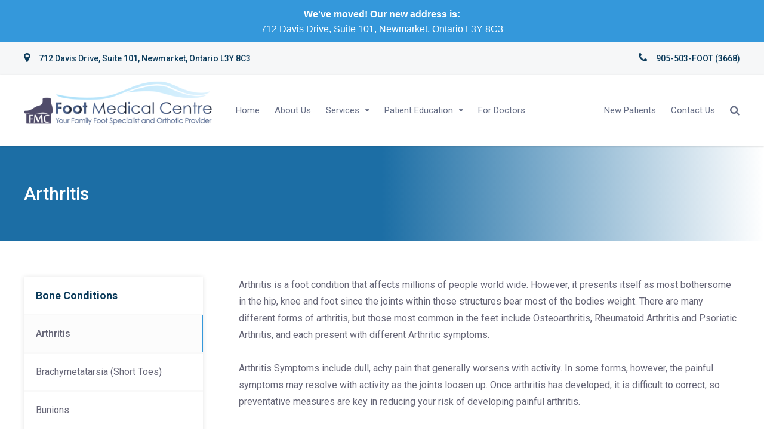

--- FILE ---
content_type: text/html; charset=UTF-8
request_url: https://www.footmedicalcentre.com/arthritis/
body_size: 11451
content:

<!DOCTYPE html>
<html lang="en-US">

<head>
		<meta charset="UTF-8">
	<meta name="viewport" content="width=device-width, initial-scale=1, maximum-scale=1">
	<meta name="format-detection" content="telephone=no">
	<meta name="theme-color" content="#3498db">
	<link rel="profile" href="http://gmpg.org/xfn/11">
	<link rel="pingback" href="https://www.footmedicalcentre.com/new/xmlrpc.php">
		
	<meta name='robots' content='index, follow, max-image-preview:large, max-snippet:-1, max-video-preview:-1' />

	<!-- This site is optimized with the Yoast SEO plugin v19.7.1 - https://yoast.com/wordpress/plugins/seo/ -->
	<title>ARTHRITIS | Foot Medical Centre | Newmarket Foot Specialist | Newmarket Podiatrist</title>
	<meta name="description" content="Foot Medical Centre is a Foot Clinic in Newmarket, Ontario that manages Foot Pain, Arthritis Symptoms, Osteoarthritis, Rheumatoid Arthritis and Psoriatic Arthritis." />
	<link rel="canonical" href="https://www.footmedicalcentre.com/arthritis/" />
	<meta property="og:locale" content="en_US" />
	<meta property="og:type" content="article" />
	<meta property="og:title" content="ARTHRITIS | Foot Medical Centre | Newmarket Foot Specialist | Newmarket Podiatrist" />
	<meta property="og:description" content="Foot Medical Centre is a Foot Clinic in Newmarket, Ontario that manages Foot Pain, Arthritis Symptoms, Osteoarthritis, Rheumatoid Arthritis and Psoriatic Arthritis." />
	<meta property="og:url" content="https://www.footmedicalcentre.com/arthritis/" />
	<meta property="og:site_name" content="Newmarket Foot Medical Centre" />
	<meta property="article:publisher" content="https://www.facebook.com/footmedicalcentre/" />
	<meta property="article:modified_time" content="2018-01-16T16:51:40+00:00" />
	<meta property="og:image" content="https://www.footmedicalcentre.com/new/wp-content/uploads/2018/01/foot-medical-centre-clinic.jpg" />
	<meta property="og:image:width" content="688" />
	<meta property="og:image:height" content="392" />
	<meta property="og:image:type" content="image/jpeg" />
	<meta name="twitter:card" content="summary_large_image" />
	<meta name="twitter:label1" content="Est. reading time" />
	<meta name="twitter:data1" content="1 minute" />
	<script type="application/ld+json" class="yoast-schema-graph">{"@context":"https://schema.org","@graph":[{"@type":"WebPage","@id":"https://www.footmedicalcentre.com/arthritis/","url":"https://www.footmedicalcentre.com/arthritis/","name":"ARTHRITIS | Foot Medical Centre | Newmarket Foot Specialist | Newmarket Podiatrist","isPartOf":{"@id":"https://www.footmedicalcentre.com/#website"},"datePublished":"2018-01-15T17:07:10+00:00","dateModified":"2018-01-16T16:51:40+00:00","description":"Foot Medical Centre is a Foot Clinic in Newmarket, Ontario that manages Foot Pain, Arthritis Symptoms, Osteoarthritis, Rheumatoid Arthritis and Psoriatic Arthritis.","breadcrumb":{"@id":"https://www.footmedicalcentre.com/arthritis/#breadcrumb"},"inLanguage":"en-US","potentialAction":[{"@type":"ReadAction","target":["https://www.footmedicalcentre.com/arthritis/"]}]},{"@type":"BreadcrumbList","@id":"https://www.footmedicalcentre.com/arthritis/#breadcrumb","itemListElement":[{"@type":"ListItem","position":1,"name":"Home","item":"https://www.footmedicalcentre.com/"},{"@type":"ListItem","position":2,"name":"Arthritis"}]},{"@type":"WebSite","@id":"https://www.footmedicalcentre.com/#website","url":"https://www.footmedicalcentre.com/","name":"Newmarket Foot Medical Centre","description":"Foot Specialist in Newmarket, ON","publisher":{"@id":"https://www.footmedicalcentre.com/#organization"},"potentialAction":[{"@type":"SearchAction","target":{"@type":"EntryPoint","urlTemplate":"https://www.footmedicalcentre.com/?s={search_term_string}"},"query-input":"required name=search_term_string"}],"inLanguage":"en-US"},{"@type":"Organization","@id":"https://www.footmedicalcentre.com/#organization","name":"Foot Medical Centre","url":"https://www.footmedicalcentre.com/","sameAs":["https://www.facebook.com/footmedicalcentre/"],"logo":{"@type":"ImageObject","inLanguage":"en-US","@id":"https://www.footmedicalcentre.com/#/schema/logo/image/","url":"https://www.footmedicalcentre.com/new/wp-content/uploads/2018/01/foot-medical-centre-logo-retina.png","contentUrl":"https://www.footmedicalcentre.com/new/wp-content/uploads/2018/01/foot-medical-centre-logo-retina.png","width":431,"height":129,"caption":"Foot Medical Centre"},"image":{"@id":"https://www.footmedicalcentre.com/#/schema/logo/image/"}}]}</script>
	<!-- / Yoast SEO plugin. -->


<link rel='dns-prefetch' href='//www.google.com' />
<link rel='dns-prefetch' href='//fonts.googleapis.com' />
<link rel='dns-prefetch' href='//s.w.org' />
<link rel="alternate" type="application/rss+xml" title="Newmarket Foot Medical Centre &raquo; Feed" href="https://www.footmedicalcentre.com/feed/" />
<link rel="alternate" type="application/rss+xml" title="Newmarket Foot Medical Centre &raquo; Comments Feed" href="https://www.footmedicalcentre.com/comments/feed/" />
<script type="text/javascript">
window._wpemojiSettings = {"baseUrl":"https:\/\/s.w.org\/images\/core\/emoji\/14.0.0\/72x72\/","ext":".png","svgUrl":"https:\/\/s.w.org\/images\/core\/emoji\/14.0.0\/svg\/","svgExt":".svg","source":{"concatemoji":"https:\/\/www.footmedicalcentre.com\/new\/wp-includes\/js\/wp-emoji-release.min.js?ver=6.0.11"}};
/*! This file is auto-generated */
!function(e,a,t){var n,r,o,i=a.createElement("canvas"),p=i.getContext&&i.getContext("2d");function s(e,t){var a=String.fromCharCode,e=(p.clearRect(0,0,i.width,i.height),p.fillText(a.apply(this,e),0,0),i.toDataURL());return p.clearRect(0,0,i.width,i.height),p.fillText(a.apply(this,t),0,0),e===i.toDataURL()}function c(e){var t=a.createElement("script");t.src=e,t.defer=t.type="text/javascript",a.getElementsByTagName("head")[0].appendChild(t)}for(o=Array("flag","emoji"),t.supports={everything:!0,everythingExceptFlag:!0},r=0;r<o.length;r++)t.supports[o[r]]=function(e){if(!p||!p.fillText)return!1;switch(p.textBaseline="top",p.font="600 32px Arial",e){case"flag":return s([127987,65039,8205,9895,65039],[127987,65039,8203,9895,65039])?!1:!s([55356,56826,55356,56819],[55356,56826,8203,55356,56819])&&!s([55356,57332,56128,56423,56128,56418,56128,56421,56128,56430,56128,56423,56128,56447],[55356,57332,8203,56128,56423,8203,56128,56418,8203,56128,56421,8203,56128,56430,8203,56128,56423,8203,56128,56447]);case"emoji":return!s([129777,127995,8205,129778,127999],[129777,127995,8203,129778,127999])}return!1}(o[r]),t.supports.everything=t.supports.everything&&t.supports[o[r]],"flag"!==o[r]&&(t.supports.everythingExceptFlag=t.supports.everythingExceptFlag&&t.supports[o[r]]);t.supports.everythingExceptFlag=t.supports.everythingExceptFlag&&!t.supports.flag,t.DOMReady=!1,t.readyCallback=function(){t.DOMReady=!0},t.supports.everything||(n=function(){t.readyCallback()},a.addEventListener?(a.addEventListener("DOMContentLoaded",n,!1),e.addEventListener("load",n,!1)):(e.attachEvent("onload",n),a.attachEvent("onreadystatechange",function(){"complete"===a.readyState&&t.readyCallback()})),(e=t.source||{}).concatemoji?c(e.concatemoji):e.wpemoji&&e.twemoji&&(c(e.twemoji),c(e.wpemoji)))}(window,document,window._wpemojiSettings);
</script>
<style type="text/css">
img.wp-smiley,
img.emoji {
	display: inline !important;
	border: none !important;
	box-shadow: none !important;
	height: 1em !important;
	width: 1em !important;
	margin: 0 0.07em !important;
	vertical-align: -0.1em !important;
	background: none !important;
	padding: 0 !important;
}
</style>
	<link rel='stylesheet' id='contact-form-7-css'  href='https://www.footmedicalcentre.com/new/wp-content/plugins/contact-form-7/includes/css/styles.css?ver=5.6.3' type='text/css' media='all' />
<link rel='stylesheet' id='rs-plugin-settings-css'  href='https://www.footmedicalcentre.com/new/wp-content/plugins/revslider/public/assets/css/settings.css?ver=5.4.6.4' type='text/css' media='all' />
<style id='rs-plugin-settings-inline-css' type='text/css'>
#rs-demo-id {}
</style>
<link rel='stylesheet' id='topbar-css'  href='https://www.footmedicalcentre.com/new/wp-content/plugins/top-bar/inc/../css/topbar_style.css?ver=6.0.11' type='text/css' media='all' />
<link rel='stylesheet' id='js_composer_front-css'  href='https://www.footmedicalcentre.com/new/wp-content/plugins/js_composer/assets/css/js_composer.min.css?ver=5.4.5' type='text/css' media='all' />
<link rel='stylesheet' id='parent-style-css'  href='https://www.footmedicalcentre.com/new/wp-content/themes/vital/style.css?ver=6.0.11' type='text/css' media='all' />
<link rel='stylesheet' id='mnky_main-css'  href='https://www.footmedicalcentre.com/new/wp-content/themes/vital-child/style.css?ver=1.0.0' type='text/css' media='all' />
<style id='mnky_main-inline-css' type='text/css'>
input[type='submit'], button, #wp-calendar #today, .pricing-box .plan-badge, .scrollToTop, .widget-area .widget .tagcloud a:hover, blockquote.box-left, blockquote.box-right, blockquote.callout, .article-labels span, .archive-style-2:nth-child(odd) .post-content-bg, .archive-style-2.layout-two-column:nth-child(4n) .post-content-bg, .archive-style-2.layout-two-column:nth-child(4n+1) .post-content-bg, .rating-bar-value, .mp-container .mp-comment, #mobile-site-navigation .mobile-menu-header, #site-navigation-side ul li.menu-button-theme a, #header-container .menu-toggle-wrapper:hover span {background-color:#3498db;}	input[type='submit'], button{border-bottom-color: #1175b8;}input[type=button]:hover, input[type='submit']:hover, button:hover{border-bottom-color: #1175b8; background-color: #1175b8;}.archive-layout.format-video .post-preview:before, .archive-layout.format-gallery .post-preview:before, .archive-layout.format-link .post-preview:before, .archive-layout.format-video .format-icon:before, .archive-layout.format-gallery .format-icon:before, .archive-layout.format-link .format-icon:before{background-color:rgba(52,152,219,0.70);}.archive-layout.format-video .post-preview:hover:before, .archive-layout.format-gallery .post-preview:hover:before, .archive-layout.format-link .post-preview:hover:before, .archive-layout.format-video:hover .format-icon:before, .archive-layout.format-gallery:hover .format-icon:before, .archive-layout.format-link:hover .format-icon:before{background-color:rgba(52,152,219,0.80);}::selection{background-color:#f39c12;}::-moz-selection{background-color:#f39c12;}.archive-style-2:nth-child(even) .post-content-bg, .archive-style-2.layout-two-column .post-content-bg{background-color:#f39c12;}		.themecolor_txt, a, a:hover, blockquote.center p, #comments span.required, #comments .comment-reply-link:hover, #comments h3.comment-reply-title #cancel-comment-reply-link:hover, #comments .comment-meta a:hover, .vc_toggle_default .vc_toggle_title .vc_toggle_icon:after, .single-post .entry-header h5 a:hover, .entry-header .entry-meta a:hover, #comments p.comment-notes:before, p.logged-in-as:before, p.must-log-in:before, .sticky .post-preview:after, .pagination a:hover, .page-links a:hover, .format-chat p:nth-child(odd):before, #comments .comment-navigation a:hover, .separator_w_icon i, .mnky_testimonials-slider .flex-control-paging li a.flex-active:after, .mnky-content-slider .flex-control-paging li a.flex-active:after, #site-navigation ul li a:hover, #site-navigation ul li.current-menu-item > a, #site-navigation ul li.megamenu ul li ul li a:hover, #site-navigation ul li.megamenu ul li.current-menu-item > a, #site-navigation #menu-sidebar a:hover, .mnky-posts .mp-title a:hover, .mp-author a:hover, .entry-meta-blog .meta-author:hover, .meta-comments a:hover, .archive-layout .entry-category a:hover, .mp-category a:hover, .rating_aspect_value .rating-value, .rating_summary_value, .rating-stars, #mobile-site-navigation ul > li > a:hover, .mnky_team_wrapper .team_member_position, .mnky_team_wrapper .team_content_container i, .site-links .search_button:hover, .site-links .header_cart_link i:hover, .menu-toggle-wrapper:hover, .footer-sidebar .widget a:hover, .site-info .widget a:hover {color:#3498db;}			.archive-layout .entry-category, .archive-layout .entry-category a, .single-post .entry-header h5, .single-post .entry-header h5 a, .mnky_team_wrapper:hover .team_content_container i {color:#f39c12;}		input:focus, textarea:focus, blockquote.border p, blockquote.bold:after, .rating-bar-value:after, #site-navigation-side ul li.menu-button-theme a, #site-navigation-side ul li.menu-button-outline-theme a, #sidebar .widget.widget_nav_menu ul li.current-menu-item a, #sidebar.float-right .widget.widget_nav_menu ul li.current-menu-item a {border-color:#3498db;}		.mp-container .mp-comment:after {border-left-color:#3498db; border-top-color:#3498db;}		#main, #site-header #header-container, #top-bar, #mobile-site-header, #container, .inner, .page-header-inner, .header-search, .header-search .search-input {max-width:1200px; }#site-navigation ul li.megamenu > ul{max-width:1200px; left: calc(50% - 600px);}@media only screen and (max-width : 1200px){#site-navigation .menu-container ul li.megamenu > ul{left:0;}}@media only screen and (max-width : 1260px){.searchform-wrapper {padding:0 30px;} .header-search .toggle-header-search {right:30px;}}#mobile-site-header{width:100% !important;}#site-header, #site-header #header-wrapper {height:120px;}#site-header, #site-header #header-wrapper, #mobile-site-header {background-color:#ffffff;}#site-header #header-wrapper {box-shadow:0px 1px 3px rgba(0,0,0,0.12);} #site-header.header-overlay #header-wrapper {box-shadow:none;}#top-bar-wrapper, #top-bar .widget_nav_menu ul li ul{background:#f6f7f8}#top-bar-wrapper .widget, #top-bar-wrapper .widget a, #top-bar .widget-title, #top-bar .search-input {color:#0b3b5b}#top-bar-wrapper .widget a:hover, #top-bar .widget_nav_menu ul li ul li a:hover {color:#3498db}#site-navigation ul > li > a, .site-links .menu-toggle-wrapper, .site-links .header_cart_wrapper, .site-links .search_button, #site-logo .site-title, #site-navigation #menu-sidebar {line-height:120px}.header-search .search-input {height:120px}#site-navigation ul li a, #site-navigation #menu-sidebar, #site-navigation #menu-sidebar a, .site-links .search_button, .site-links .header_cart_link i, .toggle-mobile-menu i, #mobile-site-header #mobile-site-logo h1.site-title a, #mobile-site-header .toggle-mobile-menu i, .header-search .search-input, .menu-toggle-wrapper {color:#646c84}.header-search .toggle-header-search span, #header-container .menu-toggle-wrapper span {background-color:#646c84}#site-navigation ul li ul li a, #site-navigation ul li ul li a:hover, #site-navigation ul li ul li.current-menu-item > a {color:#646c84}#site-navigation ul li.megamenu > ul > li > a, #site-navigation ul li.megamenu > ul > li > a:hover{color:#0b3b5b !important}#mobile-site-header{background:#ffffff}#mobile-site-header .toggle-mobile-menu i, #mobile-site-header #mobile-site-logo h1.site-title a {color:#0b3b5b}#site-logo img.retina-logo{width:315px; height:;}#mobile-site-header #site-logo img.retina-logo{width:200px; height:;}.page-header {background:#1c6ea5}.page-header {background: linear-gradient(to right, #1c6ea5 0%, #ffffff 100%)}.page-sidebar .widget{color:#666677}.page-sidebar .widget .widget-title:after  {background:#3498db}body{color:#666677; font-size:16px}#content h4.wpb_toggle, .mp-author a, .entry-meta-blog .meta-author, .meta-comments a, .entry-header .entry-meta, .entry-header .entry-meta a, .pagination a, .page-links a, #comments .comment-meta a, #comments .comment-reply-link, #comments h3.comment-reply-title #cancel-comment-reply-link, #comments .comment-navigation a, .mnky-content-box, .mnky-accordion.vc_tta-style-classic.vc_tta.vc_general .vc_tta-panel-title > a {color:#666677;}.single-post .entry-content, .single-post .post_lead_content {font-size:16px}h1{font-size:30px}h2{font-size:24px}h3{font-size:20px}h4{font-size:18px}h5{font-size:16px}h6{font-size:14px}h1, h2, h3, h4, h5, h6, h1 a, h2 a, h3 a, h4 a, h5 a, h6 a {color:#0b3b5b}#site-logo .site-title a:hover, #comments .comment-author .fn, .mnky_counter_wrapper .count_data, .mnky-accordion.vc_tta-style-classic.vc_tta.vc_general .vc_tta-panel.vc_active .vc_tta-panel-title > a {color:#0b3b5b}.footer-sidebar{background-color:#2f3030}.footer-sidebar .vc_col-sm-3:nth-child(1) {width:25%}.footer-sidebar .vc_col-sm-3:nth-child(2) {width:25%}.footer-sidebar .vc_col-sm-3:nth-child(3) {width:25%}.footer-sidebar .vc_col-sm-3:nth-child(4) {width:25%}.site-info{background-color:#2f3030}.site-info {text-align:center}.page-header-inner h1{font-size: 30px;}header.page-header.clearfix {    background: linear-gradient(to right, #1c6ea5 50%, #ffffff 100%);}.entry-meta-blog {  display: none;}@media only screen and (max-width: 979px){header.page-header.clearfix {   background: #1c6ea5;}}
</style>
<link rel='stylesheet' id='font-awesome-css'  href='https://www.footmedicalcentre.com/new/wp-content/plugins/js_composer/assets/lib/bower/font-awesome/css/font-awesome.min.css?ver=5.4.5' type='text/css' media='all' />
<link rel='stylesheet' id='mnky-fonts-css'  href='//fonts.googleapis.com/css?family=Roboto%3A400%2C300italic%2C300%2C400italic%2C500%2C500italic%2C700%2C700italic%26subset%3Dlatin%2Clatin-ext&#038;ver=1.0.0' type='text/css' media='all' />
<link rel='stylesheet' id='js_composer_custom_css-css'  href='//www.footmedicalcentre.com/new/wp-content/uploads/js_composer/custom.css?ver=5.4.5' type='text/css' media='all' />
<link rel='stylesheet' id='mpc-massive-style-css'  href='https://www.footmedicalcentre.com/new/wp-content/plugins/mpc-massive/assets/css/mpc-styles.css?ver=6.0.11' type='text/css' media='all' />
<script type='text/javascript' src='https://www.footmedicalcentre.com/new/wp-includes/js/jquery/jquery.min.js?ver=3.6.0' id='jquery-core-js'></script>
<script type='text/javascript' src='https://www.footmedicalcentre.com/new/wp-includes/js/jquery/jquery-migrate.min.js?ver=3.3.2' id='jquery-migrate-js'></script>
<script type='text/javascript' src='https://www.footmedicalcentre.com/new/wp-content/plugins/revslider/public/assets/js/jquery.themepunch.tools.min.js?ver=5.4.6.4' id='tp-tools-js'></script>
<script type='text/javascript' src='https://www.footmedicalcentre.com/new/wp-content/plugins/revslider/public/assets/js/jquery.themepunch.revolution.min.js?ver=5.4.6.4' id='revmin-js'></script>
<script type='text/javascript' id='topbar_frontjs-js-extra'>
/* <![CDATA[ */
var tpbr_settings = {"fixed":"notfixed","user_who":"notloggedin","guests_or_users":"all","message":"<b>We've moved! Our new address is:<\/b><br>712 Davis Drive, Suite 101, Newmarket, Ontario L3Y 8C3","status":"active","yn_button":"nobutton","color":"#3498db","button_text":"","button_url":"","button_behavior":"samewindow","is_admin_bar":"no","detect_sticky":"0"};
/* ]]> */
</script>
<script type='text/javascript' src='https://www.footmedicalcentre.com/new/wp-content/plugins/top-bar/inc/../js/tpbr_front.min.js?ver=6.0.11' id='topbar_frontjs-js'></script>
<link rel="https://api.w.org/" href="https://www.footmedicalcentre.com/wp-json/" /><link rel="alternate" type="application/json" href="https://www.footmedicalcentre.com/wp-json/wp/v2/pages/2028" /><link rel="EditURI" type="application/rsd+xml" title="RSD" href="https://www.footmedicalcentre.com/new/xmlrpc.php?rsd" />
<link rel="wlwmanifest" type="application/wlwmanifest+xml" href="https://www.footmedicalcentre.com/new/wp-includes/wlwmanifest.xml" /> 
<meta name="generator" content="WordPress 6.0.11" />
<link rel='shortlink' href='https://www.footmedicalcentre.com/?p=2028' />
<link rel="alternate" type="application/json+oembed" href="https://www.footmedicalcentre.com/wp-json/oembed/1.0/embed?url=https%3A%2F%2Fwww.footmedicalcentre.com%2Farthritis%2F" />
<link rel="alternate" type="text/xml+oembed" href="https://www.footmedicalcentre.com/wp-json/oembed/1.0/embed?url=https%3A%2F%2Fwww.footmedicalcentre.com%2Farthritis%2F&#038;format=xml" />
<!-- Global site tag (gtag.js) - Google Analytics -->
<script async src="https://www.googletagmanager.com/gtag/js?id=UA-58031734-1"></script>
<script>
  window.dataLayer = window.dataLayer || [];
  function gtag(){dataLayer.push(arguments);}
  gtag('js', new Date());

  gtag('config', 'UA-58031734-1');
</script>
<meta name="generator" content="Powered by WPBakery Page Builder - drag and drop page builder for WordPress."/>
<!--[if lte IE 9]><link rel="stylesheet" type="text/css" href="https://www.footmedicalcentre.com/new/wp-content/plugins/js_composer/assets/css/vc_lte_ie9.min.css" media="screen"><![endif]--><meta name="generator" content="Powered by Slider Revolution 5.4.6.4 - responsive, Mobile-Friendly Slider Plugin for WordPress with comfortable drag and drop interface." />
<link rel="icon" href="https://www.footmedicalcentre.com/new/wp-content/uploads/2018/01/favicon.png" sizes="32x32" />
<link rel="icon" href="https://www.footmedicalcentre.com/new/wp-content/uploads/2018/01/favicon.png" sizes="192x192" />
<link rel="apple-touch-icon" href="https://www.footmedicalcentre.com/new/wp-content/uploads/2018/01/favicon.png" />
<meta name="msapplication-TileImage" content="https://www.footmedicalcentre.com/new/wp-content/uploads/2018/01/favicon.png" />
<script type="text/javascript">function setREVStartSize(e){
				try{ var i=jQuery(window).width(),t=9999,r=0,n=0,l=0,f=0,s=0,h=0;					
					if(e.responsiveLevels&&(jQuery.each(e.responsiveLevels,function(e,f){f>i&&(t=r=f,l=e),i>f&&f>r&&(r=f,n=e)}),t>r&&(l=n)),f=e.gridheight[l]||e.gridheight[0]||e.gridheight,s=e.gridwidth[l]||e.gridwidth[0]||e.gridwidth,h=i/s,h=h>1?1:h,f=Math.round(h*f),"fullscreen"==e.sliderLayout){var u=(e.c.width(),jQuery(window).height());if(void 0!=e.fullScreenOffsetContainer){var c=e.fullScreenOffsetContainer.split(",");if (c) jQuery.each(c,function(e,i){u=jQuery(i).length>0?u-jQuery(i).outerHeight(!0):u}),e.fullScreenOffset.split("%").length>1&&void 0!=e.fullScreenOffset&&e.fullScreenOffset.length>0?u-=jQuery(window).height()*parseInt(e.fullScreenOffset,0)/100:void 0!=e.fullScreenOffset&&e.fullScreenOffset.length>0&&(u-=parseInt(e.fullScreenOffset,0))}f=u}else void 0!=e.minHeight&&f<e.minHeight&&(f=e.minHeight);e.c.closest(".rev_slider_wrapper").css({height:f})					
				}catch(d){console.log("Failure at Presize of Slider:"+d)}
			};</script>
<noscript><style type="text/css"> .wpb_animate_when_almost_visible { opacity: 1; }</style></noscript></head>
	
<body class="page-template page-template-page-left-sidebar page-template-page-left-sidebar-php page page-id-2028 wpb-js-composer js-comp-ver-5.4.5 vc_responsive" id="site-body" itemscope itemtype="http://schema.org/WebPage">
		
	<div id="wrapper">
		
	<div id="top-bar-wrapper" class="clearfix">
		<div id="top-bar" itemscope itemtype="http://schema.org/WPSideBar">
							<div id="topleft-widget-area" class="clearfix">
					<div id="text-9" class="widget widget_text">			<div class="textwidget"><i class="fa fa-map-marker" style="font-size:18px; padding-right:15px;"></i><a href="https://goo.gl/maps/VHvWTphxtQMLrBsv9" target="_blank" rel="noopener"><span style="font-size: 14px; font-weight: 500;">712 Davis Drive, Suite 101, Newmarket, Ontario L3Y 8C3</span></a></div>
		</div>				</div>
				
			
							<div id="topright-widget-area" class="clearfix">
					<div id="text-26" class="widget widget_text">			<div class="textwidget"><div><i class="fa fa-phone" style="font-size: 18px; padding-right: 15px;"></i><a style="font-size: 14px;" href="tel:+1-905-503-3668"><span style="font-weight: 500;">905-503-FOOT (3668)</span></a></div>
</div>
		</div>				</div>
				
		</div>
	</div>
	
		
			


	
<header id="mobile-site-header" class="mobile-header">
	<div id="mobile-site-logo">
		<a href="https://www.footmedicalcentre.com/">
				<img src="https://www.footmedicalcentre.com/new/wp-content/uploads/2018/01/foot-medical-centre-logo-mobile2.png" width="200" height="" alt="Newmarket Foot Medical Centre" class="default-logo" />
				<img src="https://www.footmedicalcentre.com/new/wp-content/uploads/2018/01/foot-medical-centre-logo-retina.png" width="200" height="" alt="Newmarket Foot Medical Centre" class="retina-logo" />
			</a>	</div>	
	
	<div id="mobile-header-sidebar" class="clearfix">
		<div id="custom_html-3" class="widget_text widget widget_custom_html"><div class="textwidget custom-html-widget"><a href="tel:+1-905-503-3668" style="font-size: 28px;"><i class="fa fa-phone" style="vertical-align: middle;color: #0b3b5b; "></i></a></div></div>	</div>
	
	
	<a href="#mobile-site-navigation" class="toggle-mobile-menu"><i class="fa fa-bars"></i></a>	
</header>	
	
	

	<header id="site-header" class="header-style-default" itemscope itemtype="http://schema.org/WPHeader">
		<div id="header-wrapper">
			<div id="header-container" class="clearfix">
				<div id="site-logo">
					<a href="https://www.footmedicalcentre.com/">
				<img src="https://www.footmedicalcentre.com/new/wp-content/uploads/2018/01/foot-medical-centre-logo-retina.png" width="315" height="" alt="Newmarket Foot Medical Centre" class="default-logo" />
				<img src="https://www.footmedicalcentre.com/new/wp-content/uploads/2018/01/foot-medical-centre-logo-retina.png" width="315" height="" alt="Newmarket Foot Medical Centre" class="retina-logo" />
			</a>				</div>			
				
				<div id="site-navigation" class="" itemscope itemtype="http://schema.org/SiteNavigationElement">
					<nav id="primary-navigation" class="menu-container"><ul id="menu-main-menu" class="menu"><li id="menu-item-1378" class="menu-item menu-item-type-post_type menu-item-object-page menu-item-home menu-item-1378"><a href="https://www.footmedicalcentre.com/">Home</a></li>
<li id="menu-item-1648" class="menu-item menu-item-type-post_type menu-item-object-page menu-item-1648"><a href="https://www.footmedicalcentre.com/about-us/">About Us</a></li>
<li id="menu-item-1226" class="megamenu columns-4 menu-item menu-item-type-post_type menu-item-object-page menu-item-has-children menu-item-1226"><a href="https://www.footmedicalcentre.com/services/">Services</a>
<ul class="sub-menu">
	<li id="menu-item-1192" class="menu-item menu-item-type-custom menu-item-object-custom menu-item-has-children menu-item-1192"><a>Foot Care</a>
	<ul class="sub-menu">
		<li id="menu-item-1822" class="menu-item menu-item-type-post_type menu-item-object-page menu-item-1822"><a href="https://www.footmedicalcentre.com/childrens-feet-podopediatrics/">Children&#8217;s Feet (Podopediatrics)</a></li>
		<li id="menu-item-1797" class="menu-item menu-item-type-post_type menu-item-object-page menu-item-1797"><a href="https://www.footmedicalcentre.com/diabetic-foot-care/">Diabetic Foot Care</a></li>
		<li id="menu-item-1823" class="menu-item menu-item-type-post_type menu-item-object-page menu-item-1823"><a href="https://www.footmedicalcentre.com/senior-foot-care/">Senior Foot Care</a></li>
		<li id="menu-item-1789" class="menu-item menu-item-type-post_type menu-item-object-page menu-item-1789"><a href="https://www.footmedicalcentre.com/plantar-wart-treatments/">Wart Treatments</a></li>
	</ul>
</li>
	<li id="menu-item-1193" class="menu-item menu-item-type-custom menu-item-object-custom menu-item-has-children menu-item-1193"><a>Orthotics &#038; Socks</a>
	<ul class="sub-menu">
		<li id="menu-item-2277" class="menu-item menu-item-type-post_type menu-item-object-page menu-item-2277"><a href="https://www.footmedicalcentre.com/ankle-foot-orthotic/">Ankle Foot Orthotic (AFO)</a></li>
		<li id="menu-item-1840" class="menu-item menu-item-type-post_type menu-item-object-page menu-item-1840"><a href="https://www.footmedicalcentre.com/compression-stockings-socks/">Compression Stockings / Socks</a></li>
		<li id="menu-item-1842" class="menu-item menu-item-type-post_type menu-item-object-page menu-item-1842"><a href="https://www.footmedicalcentre.com/custom-foot-orthotics/">Custom Foot Orthotics</a></li>
		<li id="menu-item-1841" class="menu-item menu-item-type-post_type menu-item-object-page menu-item-1841"><a href="https://www.footmedicalcentre.com/orthopedic-footwear/">Orthopedic Footwear</a></li>
	</ul>
</li>
	<li id="menu-item-1194" class="menu-item menu-item-type-custom menu-item-object-custom menu-item-has-children menu-item-1194"><a>Skin and Nail Care</a>
	<ul class="sub-menu">
		<li id="menu-item-1790" class="menu-item menu-item-type-post_type menu-item-object-page menu-item-1790"><a href="https://www.footmedicalcentre.com/corn-callous-removal/">Corn &#038; Callous Removal</a></li>
		<li id="menu-item-1886" class="menu-item menu-item-type-post_type menu-item-object-page menu-item-1886"><a href="https://www.footmedicalcentre.com/fungal-nail-laser-treatment/">Fungal Nail Laser Treatment</a></li>
		<li id="menu-item-1885" class="menu-item menu-item-type-post_type menu-item-object-page menu-item-1885"><a href="https://www.footmedicalcentre.com/ingrown-toenail-surgery/">Ingrown Toenail Surgery</a></li>
		<li id="menu-item-1884" class="menu-item menu-item-type-post_type menu-item-object-page menu-item-1884"><a href="https://www.footmedicalcentre.com/nail-restoration-keryflex/">Nail Restoration (Keryflex)</a></li>
	</ul>
</li>
	<li id="menu-item-1195" class="menu-item menu-item-type-custom menu-item-object-custom menu-item-has-children menu-item-1195"><a>Foot Rehabilitation</a>
	<ul class="sub-menu">
		<li id="menu-item-1933" class="menu-item menu-item-type-post_type menu-item-object-page menu-item-1933"><a href="https://www.footmedicalcentre.com/cold-laser-therapy-lllt/">Cold Laser Therapy (LLLT)</a></li>
		<li id="menu-item-2276" class="menu-item menu-item-type-post_type menu-item-object-page menu-item-2276"><a href="https://www.footmedicalcentre.com/cortisone-injection-therapy/">Cortisone Injection Therapy</a></li>
		<li id="menu-item-1934" class="menu-item menu-item-type-post_type menu-item-object-page menu-item-1934"><a href="https://www.footmedicalcentre.com/radial-shockwave-therapy-eswt/">Radial Shockwave Therapy (ESWT)</a></li>
		<li id="menu-item-2090" class="menu-item menu-item-type-post_type menu-item-object-page menu-item-2090"><a href="https://www.footmedicalcentre.com/sport-injuries/">Sport Injuries</a></li>
	</ul>
</li>
</ul>
</li>
<li id="menu-item-1647" class="megamenu columns-4 menu-item menu-item-type-post_type menu-item-object-page current-menu-ancestor current_page_ancestor menu-item-has-children menu-item-1647"><a href="https://www.footmedicalcentre.com/patient-education/">Patient Education</a>
<ul class="sub-menu">
	<li id="menu-item-1998" class="menu-item menu-item-type-custom menu-item-object-custom menu-item-has-children menu-item-1998"><a>Foot Conditions</a>
	<ul class="sub-menu">
		<li id="menu-item-2188" class="menu-item menu-item-type-post_type menu-item-object-page menu-item-2188"><a href="https://www.footmedicalcentre.com/flat-foot-fallen-arches/">Flat Foot (Fallen Arches)</a></li>
		<li id="menu-item-2055" class="menu-item menu-item-type-post_type menu-item-object-page menu-item-2055"><a href="https://www.footmedicalcentre.com/foot-infection/">Foot Infection</a></li>
		<li id="menu-item-2057" class="menu-item menu-item-type-post_type menu-item-object-page menu-item-2057"><a href="https://www.footmedicalcentre.com/ganglion-cysts/">Ganglion Cysts</a></li>
		<li id="menu-item-2056" class="menu-item menu-item-type-post_type menu-item-object-page menu-item-2056"><a href="https://www.footmedicalcentre.com/mortons-neuroma/">Morton&#8217;s Neuroma</a></li>
		<li id="menu-item-2007" class="menu-item menu-item-type-post_type menu-item-object-page menu-item-2007"><a href="https://www.footmedicalcentre.com/foot-conditions/">more&#8230;</a></li>
	</ul>
</li>
	<li id="menu-item-1999" class="menu-item menu-item-type-custom menu-item-object-custom menu-item-has-children menu-item-1999"><a>Skin Conditions</a>
	<ul class="sub-menu">
		<li id="menu-item-2059" class="menu-item menu-item-type-post_type menu-item-object-page menu-item-2059"><a href="https://www.footmedicalcentre.com/athletes-foot-tinea-pedis/">Athletes Foot (Tinea Pedis)</a></li>
		<li id="menu-item-2061" class="menu-item menu-item-type-post_type menu-item-object-page menu-item-2061"><a href="https://www.footmedicalcentre.com/corn-callous-removal/">Corns &#038; Calluses</a></li>
		<li id="menu-item-2058" class="menu-item menu-item-type-post_type menu-item-object-page menu-item-2058"><a href="https://www.footmedicalcentre.com/toenail-fungus/">Toenail Fungus</a></li>
		<li id="menu-item-2060" class="menu-item menu-item-type-post_type menu-item-object-page menu-item-2060"><a href="https://www.footmedicalcentre.com/plantar-wart-treatments/">Warts (Verrucae Pedis)</a></li>
		<li id="menu-item-2006" class="menu-item menu-item-type-post_type menu-item-object-page menu-item-2006"><a href="https://www.footmedicalcentre.com/skin-conditions/">more&#8230;</a></li>
	</ul>
</li>
	<li id="menu-item-2000" class="menu-item menu-item-type-custom menu-item-object-custom current-menu-ancestor current-menu-parent menu-item-has-children menu-item-2000"><a>Bone Conditions</a>
	<ul class="sub-menu">
		<li id="menu-item-2067" class="menu-item menu-item-type-post_type menu-item-object-page current-menu-item page_item page-item-2028 current_page_item menu-item-2067"><a href="https://www.footmedicalcentre.com/arthritis/" aria-current="page">Arthritis</a></li>
		<li id="menu-item-2066" class="menu-item menu-item-type-post_type menu-item-object-page menu-item-2066"><a href="https://www.footmedicalcentre.com/bunions/">Bunions</a></li>
		<li id="menu-item-2064" class="menu-item menu-item-type-post_type menu-item-object-page menu-item-2064"><a href="https://www.footmedicalcentre.com/haglunds-deformity-pump-bump/">Haglund&#8217;s Deformity (Pump Bump)</a></li>
		<li id="menu-item-2065" class="menu-item menu-item-type-post_type menu-item-object-page menu-item-2065"><a href="https://www.footmedicalcentre.com/hammertoes-toe-deformities/">Hammertoes (Toe Deformities)</a></li>
		<li id="menu-item-2005" class="menu-item menu-item-type-post_type menu-item-object-page menu-item-2005"><a href="https://www.footmedicalcentre.com/bone-conditions/">more&#8230;</a></li>
	</ul>
</li>
	<li id="menu-item-2001" class="menu-item menu-item-type-custom menu-item-object-custom menu-item-has-children menu-item-2001"><a>Injuries</a>
	<ul class="sub-menu">
		<li id="menu-item-2071" class="menu-item menu-item-type-post_type menu-item-object-page menu-item-2071"><a href="https://www.footmedicalcentre.com/achilles-tendonitis/">Achilles Tendonitis</a></li>
		<li id="menu-item-2070" class="menu-item menu-item-type-post_type menu-item-object-page menu-item-2070"><a href="https://www.footmedicalcentre.com/heel-pain/">Heel Pain</a></li>
		<li id="menu-item-2068" class="menu-item menu-item-type-post_type menu-item-object-page menu-item-2068"><a href="https://www.footmedicalcentre.com/metatarsalgia-forefoot-pain/">Metatarsalgia (Forefoot Pain)</a></li>
		<li id="menu-item-2069" class="menu-item menu-item-type-post_type menu-item-object-page menu-item-2069"><a href="https://www.footmedicalcentre.com/plantar-fasciitis-spurs/">Plantar Fasciitis &#038; Spurs</a></li>
		<li id="menu-item-2004" class="menu-item menu-item-type-post_type menu-item-object-page menu-item-2004"><a href="https://www.footmedicalcentre.com/injuries/">more&#8230;</a></li>
	</ul>
</li>
</ul>
</li>
<li id="menu-item-1621" class="menu-item menu-item-type-post_type menu-item-object-page menu-item-1621"><a href="https://www.footmedicalcentre.com/for-doctors/">For Doctors</a></li>
</ul></nav>					
						
	
					<div class="site-links menu-float-right">
																					
													<button class="toggle-header-search search_button" type="button">
								<i class="fa fa-search"></i>
							</button>
																
					</div>
				
					<nav id="secondary-navigation" class="menu-container-2 menu-float-right"><ul id="menu-secondary-menu" class="menu"><li id="menu-item-1649" class="menu-item menu-item-type-post_type menu-item-object-page menu-item-1649"><a href="https://www.footmedicalcentre.com/new-patients/">New Patients</a></li>
<li id="menu-item-1211" class="menu-item menu-item-type-post_type menu-item-object-page menu-item-1211"><a href="https://www.footmedicalcentre.com/contact-us/">Contact Us</a></li>
</ul></nav>				</div><!-- #site-navigation -->
												
									<div class="header-search">
							<div class="searchform-wrapper">
		<form method="get" class="searchform" action="https://www.footmedicalcentre.com/">
			<input onfocus="this.value=''" onblur="this.value='Type and hit enter to search ...'" type="text" value="Search..." name="s" class="search-input" />
		</form>
	</div>						<div class="toggle-header-search">
							<span></span>
							<span></span>
						</div>
					</div>
				
			</div><!-- #header-container -->
		</div><!-- #header-wrapper -->	
	</header><!-- #site-header -->
	
	
		

			<header class="page-header clearfix">
			<div class="page-header-inner">
				<h1>Arthritis</h1>
							</div>
		</header><!-- .page-header -->
		
		
		
	
		
		
		<div id="main" class="clearfix">

		<div id="container" class="clearfix">
					<div id="content" class="float-right">
						
				
				<article id="post-2028" class="clearfix post-2028 page type-page status-publish" >

					<div class="entry-content">
					<div class="vc_row wpb_row vc_row-fluid vc_row-o-equal-height vc_row-flex mpc-row mpc-animation" data-row-id="mpc_row-96696e3d43c065c" data-animation-in="transition.fadeIn||900||0||90"><div class="wpb_column vc_column_container vc_col-sm-12 mpc-column" data-column-id="mpc_column-70696e3d43c0547"><div class="vc_column-inner "><div class="wpb_wrapper">
	<div class="wpb_text_column wpb_content_element ">
		<div class="wpb_wrapper">
			<p>Arthritis is a foot condition that affects millions of people world wide. However, it presents itself as most bothersome in the hip, knee and foot since the joints within those structures bear most of the bodies weight. There are many different forms of arthritis, but those most common in the feet include Osteoarthritis, Rheumatoid Arthritis and Psoriatic Arthritis, and each present with different Arthritic symptoms.</p>
<p>Arthritis Symptoms include dull, achy pain that generally worsens with activity. In some forms, however, the painful symptoms may resolve with activity as the joints loosen up. Once arthritis has developed, it is difficult to correct, so preventative measures are key in reducing your risk of developing painful arthritis.</p>
<p>Generally, those with flat feet and fallen arches tend to develop arthritis, predominantly in the big toe joint and knee. Often, these individuals would require anti-inflammatory medications, physical therapy, and custom foot orthotics to lessen the painful symptoms.</p>

		</div>
	</div>
</div></div></div></div>
					</div><!-- .entry-content -->
				</article><!-- #post-2028 -->

								
						
			</div><!-- #content -->

			<div itemscope itemtype="http://schema.org/WPSideBar" id="sidebar" class="float-left">
				
<aside class="page-sidebar" itemscope itemtype="http://schema.org/WPSideBar">
	<div class="widget-area">
		<div id="nav_menu-11" class="widget widget_nav_menu"><h3 class="widget-title">Bone Conditions</h3><div class="menu-bone-conditions-container"><ul id="menu-bone-conditions" class="menu"><li id="menu-item-2155" class="menu-item menu-item-type-post_type menu-item-object-page current-menu-item page_item page-item-2028 current_page_item menu-item-2155"><a href="https://www.footmedicalcentre.com/arthritis/" aria-current="page">Arthritis</a></li>
<li id="menu-item-2159" class="menu-item menu-item-type-post_type menu-item-object-page menu-item-2159"><a href="https://www.footmedicalcentre.com/brachymetatarsia-short-toes/">Brachymetatarsia (Short Toes)</a></li>
<li id="menu-item-2156" class="menu-item menu-item-type-post_type menu-item-object-page menu-item-2156"><a href="https://www.footmedicalcentre.com/bunions/">Bunions</a></li>
<li id="menu-item-2158" class="menu-item menu-item-type-post_type menu-item-object-page menu-item-2158"><a href="https://www.footmedicalcentre.com/haglunds-deformity-pump-bump/">Haglund&#8217;s Deformity (Pump Bump)</a></li>
<li id="menu-item-2160" class="menu-item menu-item-type-post_type menu-item-object-page menu-item-2160"><a href="https://www.footmedicalcentre.com/hallux-limitus-rigidus/">Hallux Limitus / Rigidus</a></li>
<li id="menu-item-2157" class="menu-item menu-item-type-post_type menu-item-object-page menu-item-2157"><a href="https://www.footmedicalcentre.com/hammertoes-toe-deformities/">Hammertoes (Toe Deformities)</a></li>
<li id="menu-item-2161" class="menu-item menu-item-type-post_type menu-item-object-page menu-item-2161"><a href="https://www.footmedicalcentre.com/rheumatoid-arthritis/">Rheumatoid Arthritis</a></li>
<li id="menu-item-2162" class="menu-item menu-item-type-post_type menu-item-object-page menu-item-2162"><a href="https://www.footmedicalcentre.com/tailors-bunion-bunioette/">Tailor&#8217;s Bunion (Bunioette)</a></li>
<li id="menu-item-2163" class="menu-item menu-item-type-post_type menu-item-object-page menu-item-2163"><a href="https://www.footmedicalcentre.com/hammertoes-toe-deformities/">Toe Deformities</a></li>
</ul></div></div>	</div>
</aside><!-- .page-sidebar -->			</div>
				</div><!-- #container -->
		
	</div><!-- #main  -->

	
<footer class="site-footer" id="site-footer" itemscope itemtype="http://schema.org/WPFooter">

					<div class="footer-sidebar clearfix" itemscope itemtype="http://schema.org/WPSideBar">
							<div class="inner">
				<div class="vc_row">
											<div class="vc_col-sm-3">
							<div class="widget-area">
								<div id="text-17" class="widget widget_text"><h3 class="widget-title">Foot Medical Centre</h3>			<div class="textwidget"><p>Your Family Foot Specialist<br />
and Orthotic Provider<br />
Proudly Serving:</p>
<p><strong>Aurora, Newmarket, Richmond Hill, Whitchurch-Stouffville, King City.</strong></p>
</div>
		</div>							</div>
						</div>
					
											<div class="vc_col-sm-3">
							<div class="widget-area">
								<div id="text-20" class="widget widget_text"><h3 class="widget-title">Address</h3>			<div class="textwidget"><p>712 Davis Drive, Suite 101<br />
Newmarket, Ontario<br />
Canada L3Y 8C3</p>
<p><strong>Free Parking, Wheelchair Accessible, Elevator Access.</strong></p>
</div>
		</div>							</div>	
						</div>
					
											<div class="vc_col-sm-3">
							<div class="widget-area">
								<div id="text-19" class="widget widget_text"><h3 class="widget-title">Contact</h3>			<div class="textwidget"><p>Phone: <strong><a href="tel:+1-905-503-3668">905-503-FOOT (3668)</a></strong><br />
Toll Free: <strong><a href="tel:1-844-503-3668">1-844-503-3668</a></strong></p>
<p><span>&nbsp;</span><br />
Email: info@footmedicalcentre.com<br />
<i class="fa fa-check-square-o" aria-hidden="true"></i> <a href="https://www.footmedicalcentre.com/contact-us/"><strong>Book Your Appointment Today</strong></a></p>
</div>
		</div>							</div>	
						</div>
					
											<div class="vc_col-sm-3">
							<div class="widget-area">
								<div id="text-18" class="widget widget_text"><h3 class="widget-title">Business Hours</h3>			<div class="textwidget"><p>Monday: <strong>9AM – 4:30PM</strong><br />
Tuesday: <strong>10AM – 5:30PM</strong><br />
Wednesday: <strong>9AM – 4:30PM</strong><br />
Thursday: <strong>10AM – 5:30PM</strong><br />
Friday: <strong>9AM – 2PM</strong><br />
Saturday &amp; Sunday: <strong>Closed</strong></p>
</div>
		</div>							</div>	
						</div>
									</div><!-- .vc_row -->
				</div><!-- .inner -->
						</div><!-- .footer-sidebar -->
			
		
			
			<div class="site-info" itemscope itemtype="http://schema.org/WPSideBar"> 
				<div class="inner">
				<div class="copyright-separator"></div>
					<div id="text-15" class="widget widget_text">			<div class="textwidget"><div>© 2026 Foot Medical Centre.</div>
<div><a href="https://www.footmedicalcentre.com/about-this-website/">About This Website</a></div>
</div>
		</div>				</div>
						</div>	
			
		
</footer><!-- .site-footer -->	
	<div id="mobile-menu-bg"></div>
</div><!-- #wrapper -->
	
<nav id="mobile-site-navigation">
	<span class="mobile-menu-header"><span class="mobile-menu-heading">Menu</span><i class="fa fa-times toggle-mobile-menu"></i></span>
	<ul id="menu-main-menu-1" class="menu"><li class="menu-item menu-item-type-post_type menu-item-object-page menu-item-home menu-item-1378"><a href="https://www.footmedicalcentre.com/">Home</a><span></span></li>
<li class="menu-item menu-item-type-post_type menu-item-object-page menu-item-1648"><a href="https://www.footmedicalcentre.com/about-us/">About Us</a><span></span></li>
<li class="megamenu columns-4 menu-item menu-item-type-post_type menu-item-object-page menu-item-has-children menu-item-1226"><a href="https://www.footmedicalcentre.com/services/">Services</a><span></span>
<ul class="sub-menu">
	<li class="menu-item menu-item-type-custom menu-item-object-custom menu-item-has-children menu-item-1192"><a>Foot Care</a><span></span>
	<ul class="sub-menu">
		<li class="menu-item menu-item-type-post_type menu-item-object-page menu-item-1822"><a href="https://www.footmedicalcentre.com/childrens-feet-podopediatrics/">Children&#8217;s Feet (Podopediatrics)</a><span></span></li>
		<li class="menu-item menu-item-type-post_type menu-item-object-page menu-item-1797"><a href="https://www.footmedicalcentre.com/diabetic-foot-care/">Diabetic Foot Care</a><span></span></li>
		<li class="menu-item menu-item-type-post_type menu-item-object-page menu-item-1823"><a href="https://www.footmedicalcentre.com/senior-foot-care/">Senior Foot Care</a><span></span></li>
		<li class="menu-item menu-item-type-post_type menu-item-object-page menu-item-1789"><a href="https://www.footmedicalcentre.com/plantar-wart-treatments/">Wart Treatments</a><span></span></li>
	</ul>
</li>
	<li class="menu-item menu-item-type-custom menu-item-object-custom menu-item-has-children menu-item-1193"><a>Orthotics &#038; Socks</a><span></span>
	<ul class="sub-menu">
		<li class="menu-item menu-item-type-post_type menu-item-object-page menu-item-2277"><a href="https://www.footmedicalcentre.com/ankle-foot-orthotic/">Ankle Foot Orthotic (AFO)</a><span></span></li>
		<li class="menu-item menu-item-type-post_type menu-item-object-page menu-item-1840"><a href="https://www.footmedicalcentre.com/compression-stockings-socks/">Compression Stockings / Socks</a><span></span></li>
		<li class="menu-item menu-item-type-post_type menu-item-object-page menu-item-1842"><a href="https://www.footmedicalcentre.com/custom-foot-orthotics/">Custom Foot Orthotics</a><span></span></li>
		<li class="menu-item menu-item-type-post_type menu-item-object-page menu-item-1841"><a href="https://www.footmedicalcentre.com/orthopedic-footwear/">Orthopedic Footwear</a><span></span></li>
	</ul>
</li>
	<li class="menu-item menu-item-type-custom menu-item-object-custom menu-item-has-children menu-item-1194"><a>Skin and Nail Care</a><span></span>
	<ul class="sub-menu">
		<li class="menu-item menu-item-type-post_type menu-item-object-page menu-item-1790"><a href="https://www.footmedicalcentre.com/corn-callous-removal/">Corn &#038; Callous Removal</a><span></span></li>
		<li class="menu-item menu-item-type-post_type menu-item-object-page menu-item-1886"><a href="https://www.footmedicalcentre.com/fungal-nail-laser-treatment/">Fungal Nail Laser Treatment</a><span></span></li>
		<li class="menu-item menu-item-type-post_type menu-item-object-page menu-item-1885"><a href="https://www.footmedicalcentre.com/ingrown-toenail-surgery/">Ingrown Toenail Surgery</a><span></span></li>
		<li class="menu-item menu-item-type-post_type menu-item-object-page menu-item-1884"><a href="https://www.footmedicalcentre.com/nail-restoration-keryflex/">Nail Restoration (Keryflex)</a><span></span></li>
	</ul>
</li>
	<li class="menu-item menu-item-type-custom menu-item-object-custom menu-item-has-children menu-item-1195"><a>Foot Rehabilitation</a><span></span>
	<ul class="sub-menu">
		<li class="menu-item menu-item-type-post_type menu-item-object-page menu-item-1933"><a href="https://www.footmedicalcentre.com/cold-laser-therapy-lllt/">Cold Laser Therapy (LLLT)</a><span></span></li>
		<li class="menu-item menu-item-type-post_type menu-item-object-page menu-item-2276"><a href="https://www.footmedicalcentre.com/cortisone-injection-therapy/">Cortisone Injection Therapy</a><span></span></li>
		<li class="menu-item menu-item-type-post_type menu-item-object-page menu-item-1934"><a href="https://www.footmedicalcentre.com/radial-shockwave-therapy-eswt/">Radial Shockwave Therapy (ESWT)</a><span></span></li>
		<li class="menu-item menu-item-type-post_type menu-item-object-page menu-item-2090"><a href="https://www.footmedicalcentre.com/sport-injuries/">Sport Injuries</a><span></span></li>
	</ul>
</li>
</ul>
</li>
<li class="megamenu columns-4 menu-item menu-item-type-post_type menu-item-object-page current-menu-ancestor current_page_ancestor menu-item-has-children menu-item-1647"><a href="https://www.footmedicalcentre.com/patient-education/">Patient Education</a><span></span>
<ul class="sub-menu">
	<li class="menu-item menu-item-type-custom menu-item-object-custom menu-item-has-children menu-item-1998"><a>Foot Conditions</a><span></span>
	<ul class="sub-menu">
		<li class="menu-item menu-item-type-post_type menu-item-object-page menu-item-2188"><a href="https://www.footmedicalcentre.com/flat-foot-fallen-arches/">Flat Foot (Fallen Arches)</a><span></span></li>
		<li class="menu-item menu-item-type-post_type menu-item-object-page menu-item-2055"><a href="https://www.footmedicalcentre.com/foot-infection/">Foot Infection</a><span></span></li>
		<li class="menu-item menu-item-type-post_type menu-item-object-page menu-item-2057"><a href="https://www.footmedicalcentre.com/ganglion-cysts/">Ganglion Cysts</a><span></span></li>
		<li class="menu-item menu-item-type-post_type menu-item-object-page menu-item-2056"><a href="https://www.footmedicalcentre.com/mortons-neuroma/">Morton&#8217;s Neuroma</a><span></span></li>
		<li class="menu-item menu-item-type-post_type menu-item-object-page menu-item-2007"><a href="https://www.footmedicalcentre.com/foot-conditions/">more&#8230;</a><span></span></li>
	</ul>
</li>
	<li class="menu-item menu-item-type-custom menu-item-object-custom menu-item-has-children menu-item-1999"><a>Skin Conditions</a><span></span>
	<ul class="sub-menu">
		<li class="menu-item menu-item-type-post_type menu-item-object-page menu-item-2059"><a href="https://www.footmedicalcentre.com/athletes-foot-tinea-pedis/">Athletes Foot (Tinea Pedis)</a><span></span></li>
		<li class="menu-item menu-item-type-post_type menu-item-object-page menu-item-2061"><a href="https://www.footmedicalcentre.com/corn-callous-removal/">Corns &#038; Calluses</a><span></span></li>
		<li class="menu-item menu-item-type-post_type menu-item-object-page menu-item-2058"><a href="https://www.footmedicalcentre.com/toenail-fungus/">Toenail Fungus</a><span></span></li>
		<li class="menu-item menu-item-type-post_type menu-item-object-page menu-item-2060"><a href="https://www.footmedicalcentre.com/plantar-wart-treatments/">Warts (Verrucae Pedis)</a><span></span></li>
		<li class="menu-item menu-item-type-post_type menu-item-object-page menu-item-2006"><a href="https://www.footmedicalcentre.com/skin-conditions/">more&#8230;</a><span></span></li>
	</ul>
</li>
	<li class="menu-item menu-item-type-custom menu-item-object-custom current-menu-ancestor current-menu-parent menu-item-has-children menu-item-2000"><a>Bone Conditions</a><span></span>
	<ul class="sub-menu">
		<li class="menu-item menu-item-type-post_type menu-item-object-page current-menu-item page_item page-item-2028 current_page_item menu-item-2067"><a href="https://www.footmedicalcentre.com/arthritis/" aria-current="page">Arthritis</a><span></span></li>
		<li class="menu-item menu-item-type-post_type menu-item-object-page menu-item-2066"><a href="https://www.footmedicalcentre.com/bunions/">Bunions</a><span></span></li>
		<li class="menu-item menu-item-type-post_type menu-item-object-page menu-item-2064"><a href="https://www.footmedicalcentre.com/haglunds-deformity-pump-bump/">Haglund&#8217;s Deformity (Pump Bump)</a><span></span></li>
		<li class="menu-item menu-item-type-post_type menu-item-object-page menu-item-2065"><a href="https://www.footmedicalcentre.com/hammertoes-toe-deformities/">Hammertoes (Toe Deformities)</a><span></span></li>
		<li class="menu-item menu-item-type-post_type menu-item-object-page menu-item-2005"><a href="https://www.footmedicalcentre.com/bone-conditions/">more&#8230;</a><span></span></li>
	</ul>
</li>
	<li class="menu-item menu-item-type-custom menu-item-object-custom menu-item-has-children menu-item-2001"><a>Injuries</a><span></span>
	<ul class="sub-menu">
		<li class="menu-item menu-item-type-post_type menu-item-object-page menu-item-2071"><a href="https://www.footmedicalcentre.com/achilles-tendonitis/">Achilles Tendonitis</a><span></span></li>
		<li class="menu-item menu-item-type-post_type menu-item-object-page menu-item-2070"><a href="https://www.footmedicalcentre.com/heel-pain/">Heel Pain</a><span></span></li>
		<li class="menu-item menu-item-type-post_type menu-item-object-page menu-item-2068"><a href="https://www.footmedicalcentre.com/metatarsalgia-forefoot-pain/">Metatarsalgia (Forefoot Pain)</a><span></span></li>
		<li class="menu-item menu-item-type-post_type menu-item-object-page menu-item-2069"><a href="https://www.footmedicalcentre.com/plantar-fasciitis-spurs/">Plantar Fasciitis &#038; Spurs</a><span></span></li>
		<li class="menu-item menu-item-type-post_type menu-item-object-page menu-item-2004"><a href="https://www.footmedicalcentre.com/injuries/">more&#8230;</a><span></span></li>
	</ul>
</li>
</ul>
</li>
<li class="menu-item menu-item-type-post_type menu-item-object-page menu-item-1621"><a href="https://www.footmedicalcentre.com/for-doctors/">For Doctors</a><span></span></li>
</ul>	
	<div id="mobile-menu-sidebar" class="clearfix">
		<div id="nav_menu-13" class="widget widget_nav_menu"><div class="menu-secondary-menu-container"><ul id="menu-secondary-menu-1" class="menu"><li class="menu-item menu-item-type-post_type menu-item-object-page menu-item-1649"><a href="https://www.footmedicalcentre.com/new-patients/">New Patients</a></li>
<li class="menu-item menu-item-type-post_type menu-item-object-page menu-item-1211"><a href="https://www.footmedicalcentre.com/contact-us/">Contact Us</a></li>
</ul></div></div>	</div>
	
	
</nav><!-- #mobile-site-navigation -->

<a href="#top" class="scrollToTop"><i class="fa fa-angle-up"></i></a>
<script type='text/javascript' src='https://www.footmedicalcentre.com/new/wp-content/plugins/contact-form-7/includes/swv/js/index.js?ver=5.6.3' id='swv-js'></script>
<script type='text/javascript' id='contact-form-7-js-extra'>
/* <![CDATA[ */
var wpcf7 = {"api":{"root":"https:\/\/www.footmedicalcentre.com\/wp-json\/","namespace":"contact-form-7\/v1"},"cached":"1"};
/* ]]> */
</script>
<script type='text/javascript' src='https://www.footmedicalcentre.com/new/wp-content/plugins/contact-form-7/includes/js/index.js?ver=5.6.3' id='contact-form-7-js'></script>
<script type='text/javascript' src='https://www.footmedicalcentre.com/new/wp-content/themes/vital/js/init.js?ver=6.0.11' id='mnky_main-js-js'></script>
<script type='text/javascript' src='https://www.footmedicalcentre.com/new/wp-content/themes/vital/js/sticky-header.js?ver=6.0.11' id='mnky_sticky-header-js-js'></script>
<script type='text/javascript' src='https://www.footmedicalcentre.com/new/wp-content/themes/vital/js/theia-sticky-sidebar.js?ver=6.0.11' id='theia_sticky-sidebar-js'></script>
<script type='text/javascript' src='https://www.google.com/recaptcha/api.js?render=6LfwnTIiAAAAANaTxM3qhVJMyBoXHKCgfBnoD_A0&#038;ver=3.0' id='google-recaptcha-js'></script>
<script type='text/javascript' src='https://www.footmedicalcentre.com/new/wp-includes/js/dist/vendor/regenerator-runtime.min.js?ver=0.13.9' id='regenerator-runtime-js'></script>
<script type='text/javascript' src='https://www.footmedicalcentre.com/new/wp-includes/js/dist/vendor/wp-polyfill.min.js?ver=3.15.0' id='wp-polyfill-js'></script>
<script type='text/javascript' id='wpcf7-recaptcha-js-extra'>
/* <![CDATA[ */
var wpcf7_recaptcha = {"sitekey":"6LfwnTIiAAAAANaTxM3qhVJMyBoXHKCgfBnoD_A0","actions":{"homepage":"homepage","contactform":"contactform"}};
/* ]]> */
</script>
<script type='text/javascript' src='https://www.footmedicalcentre.com/new/wp-content/plugins/contact-form-7/modules/recaptcha/index.js?ver=5.6.3' id='wpcf7-recaptcha-js'></script>
<script type='text/javascript' id='mpc-massive-vendor-script-js-extra'>
/* <![CDATA[ */
var _mpc_ajax = "https:\/\/www.footmedicalcentre.com\/new\/wp-admin\/admin-ajax.php";
var _mpc_animations = "0";
var _mpc_scroll_to_id = "1";
/* ]]> */
</script>
<script type='text/javascript' src='https://www.footmedicalcentre.com/new/wp-content/plugins/mpc-massive/assets/js/mpc-vendor.min.js?ver=2.3.2' id='mpc-massive-vendor-script-js'></script>
<script type='text/javascript' src='https://www.footmedicalcentre.com/new/wp-content/plugins/mpc-massive/assets/js/mpc-scripts.min.js?ver=2.3.2' id='mpc-massive-script-js'></script>
<script type='text/javascript' src='https://www.footmedicalcentre.com/new/wp-content/plugins/js_composer/assets/js/dist/js_composer_front.min.js?ver=5.4.5' id='wpb_composer_front_js-js'></script>
</body>
</html>

<!-- Page cached by LiteSpeed Cache 6.5.4 on 2026-01-19 09:18:43 -->

--- FILE ---
content_type: text/html; charset=utf-8
request_url: https://www.google.com/recaptcha/api2/anchor?ar=1&k=6LfwnTIiAAAAANaTxM3qhVJMyBoXHKCgfBnoD_A0&co=aHR0cHM6Ly93d3cuZm9vdG1lZGljYWxjZW50cmUuY29tOjQ0Mw..&hl=en&v=PoyoqOPhxBO7pBk68S4YbpHZ&size=invisible&anchor-ms=20000&execute-ms=30000&cb=8vh5vg7unlm7
body_size: 48621
content:
<!DOCTYPE HTML><html dir="ltr" lang="en"><head><meta http-equiv="Content-Type" content="text/html; charset=UTF-8">
<meta http-equiv="X-UA-Compatible" content="IE=edge">
<title>reCAPTCHA</title>
<style type="text/css">
/* cyrillic-ext */
@font-face {
  font-family: 'Roboto';
  font-style: normal;
  font-weight: 400;
  font-stretch: 100%;
  src: url(//fonts.gstatic.com/s/roboto/v48/KFO7CnqEu92Fr1ME7kSn66aGLdTylUAMa3GUBHMdazTgWw.woff2) format('woff2');
  unicode-range: U+0460-052F, U+1C80-1C8A, U+20B4, U+2DE0-2DFF, U+A640-A69F, U+FE2E-FE2F;
}
/* cyrillic */
@font-face {
  font-family: 'Roboto';
  font-style: normal;
  font-weight: 400;
  font-stretch: 100%;
  src: url(//fonts.gstatic.com/s/roboto/v48/KFO7CnqEu92Fr1ME7kSn66aGLdTylUAMa3iUBHMdazTgWw.woff2) format('woff2');
  unicode-range: U+0301, U+0400-045F, U+0490-0491, U+04B0-04B1, U+2116;
}
/* greek-ext */
@font-face {
  font-family: 'Roboto';
  font-style: normal;
  font-weight: 400;
  font-stretch: 100%;
  src: url(//fonts.gstatic.com/s/roboto/v48/KFO7CnqEu92Fr1ME7kSn66aGLdTylUAMa3CUBHMdazTgWw.woff2) format('woff2');
  unicode-range: U+1F00-1FFF;
}
/* greek */
@font-face {
  font-family: 'Roboto';
  font-style: normal;
  font-weight: 400;
  font-stretch: 100%;
  src: url(//fonts.gstatic.com/s/roboto/v48/KFO7CnqEu92Fr1ME7kSn66aGLdTylUAMa3-UBHMdazTgWw.woff2) format('woff2');
  unicode-range: U+0370-0377, U+037A-037F, U+0384-038A, U+038C, U+038E-03A1, U+03A3-03FF;
}
/* math */
@font-face {
  font-family: 'Roboto';
  font-style: normal;
  font-weight: 400;
  font-stretch: 100%;
  src: url(//fonts.gstatic.com/s/roboto/v48/KFO7CnqEu92Fr1ME7kSn66aGLdTylUAMawCUBHMdazTgWw.woff2) format('woff2');
  unicode-range: U+0302-0303, U+0305, U+0307-0308, U+0310, U+0312, U+0315, U+031A, U+0326-0327, U+032C, U+032F-0330, U+0332-0333, U+0338, U+033A, U+0346, U+034D, U+0391-03A1, U+03A3-03A9, U+03B1-03C9, U+03D1, U+03D5-03D6, U+03F0-03F1, U+03F4-03F5, U+2016-2017, U+2034-2038, U+203C, U+2040, U+2043, U+2047, U+2050, U+2057, U+205F, U+2070-2071, U+2074-208E, U+2090-209C, U+20D0-20DC, U+20E1, U+20E5-20EF, U+2100-2112, U+2114-2115, U+2117-2121, U+2123-214F, U+2190, U+2192, U+2194-21AE, U+21B0-21E5, U+21F1-21F2, U+21F4-2211, U+2213-2214, U+2216-22FF, U+2308-230B, U+2310, U+2319, U+231C-2321, U+2336-237A, U+237C, U+2395, U+239B-23B7, U+23D0, U+23DC-23E1, U+2474-2475, U+25AF, U+25B3, U+25B7, U+25BD, U+25C1, U+25CA, U+25CC, U+25FB, U+266D-266F, U+27C0-27FF, U+2900-2AFF, U+2B0E-2B11, U+2B30-2B4C, U+2BFE, U+3030, U+FF5B, U+FF5D, U+1D400-1D7FF, U+1EE00-1EEFF;
}
/* symbols */
@font-face {
  font-family: 'Roboto';
  font-style: normal;
  font-weight: 400;
  font-stretch: 100%;
  src: url(//fonts.gstatic.com/s/roboto/v48/KFO7CnqEu92Fr1ME7kSn66aGLdTylUAMaxKUBHMdazTgWw.woff2) format('woff2');
  unicode-range: U+0001-000C, U+000E-001F, U+007F-009F, U+20DD-20E0, U+20E2-20E4, U+2150-218F, U+2190, U+2192, U+2194-2199, U+21AF, U+21E6-21F0, U+21F3, U+2218-2219, U+2299, U+22C4-22C6, U+2300-243F, U+2440-244A, U+2460-24FF, U+25A0-27BF, U+2800-28FF, U+2921-2922, U+2981, U+29BF, U+29EB, U+2B00-2BFF, U+4DC0-4DFF, U+FFF9-FFFB, U+10140-1018E, U+10190-1019C, U+101A0, U+101D0-101FD, U+102E0-102FB, U+10E60-10E7E, U+1D2C0-1D2D3, U+1D2E0-1D37F, U+1F000-1F0FF, U+1F100-1F1AD, U+1F1E6-1F1FF, U+1F30D-1F30F, U+1F315, U+1F31C, U+1F31E, U+1F320-1F32C, U+1F336, U+1F378, U+1F37D, U+1F382, U+1F393-1F39F, U+1F3A7-1F3A8, U+1F3AC-1F3AF, U+1F3C2, U+1F3C4-1F3C6, U+1F3CA-1F3CE, U+1F3D4-1F3E0, U+1F3ED, U+1F3F1-1F3F3, U+1F3F5-1F3F7, U+1F408, U+1F415, U+1F41F, U+1F426, U+1F43F, U+1F441-1F442, U+1F444, U+1F446-1F449, U+1F44C-1F44E, U+1F453, U+1F46A, U+1F47D, U+1F4A3, U+1F4B0, U+1F4B3, U+1F4B9, U+1F4BB, U+1F4BF, U+1F4C8-1F4CB, U+1F4D6, U+1F4DA, U+1F4DF, U+1F4E3-1F4E6, U+1F4EA-1F4ED, U+1F4F7, U+1F4F9-1F4FB, U+1F4FD-1F4FE, U+1F503, U+1F507-1F50B, U+1F50D, U+1F512-1F513, U+1F53E-1F54A, U+1F54F-1F5FA, U+1F610, U+1F650-1F67F, U+1F687, U+1F68D, U+1F691, U+1F694, U+1F698, U+1F6AD, U+1F6B2, U+1F6B9-1F6BA, U+1F6BC, U+1F6C6-1F6CF, U+1F6D3-1F6D7, U+1F6E0-1F6EA, U+1F6F0-1F6F3, U+1F6F7-1F6FC, U+1F700-1F7FF, U+1F800-1F80B, U+1F810-1F847, U+1F850-1F859, U+1F860-1F887, U+1F890-1F8AD, U+1F8B0-1F8BB, U+1F8C0-1F8C1, U+1F900-1F90B, U+1F93B, U+1F946, U+1F984, U+1F996, U+1F9E9, U+1FA00-1FA6F, U+1FA70-1FA7C, U+1FA80-1FA89, U+1FA8F-1FAC6, U+1FACE-1FADC, U+1FADF-1FAE9, U+1FAF0-1FAF8, U+1FB00-1FBFF;
}
/* vietnamese */
@font-face {
  font-family: 'Roboto';
  font-style: normal;
  font-weight: 400;
  font-stretch: 100%;
  src: url(//fonts.gstatic.com/s/roboto/v48/KFO7CnqEu92Fr1ME7kSn66aGLdTylUAMa3OUBHMdazTgWw.woff2) format('woff2');
  unicode-range: U+0102-0103, U+0110-0111, U+0128-0129, U+0168-0169, U+01A0-01A1, U+01AF-01B0, U+0300-0301, U+0303-0304, U+0308-0309, U+0323, U+0329, U+1EA0-1EF9, U+20AB;
}
/* latin-ext */
@font-face {
  font-family: 'Roboto';
  font-style: normal;
  font-weight: 400;
  font-stretch: 100%;
  src: url(//fonts.gstatic.com/s/roboto/v48/KFO7CnqEu92Fr1ME7kSn66aGLdTylUAMa3KUBHMdazTgWw.woff2) format('woff2');
  unicode-range: U+0100-02BA, U+02BD-02C5, U+02C7-02CC, U+02CE-02D7, U+02DD-02FF, U+0304, U+0308, U+0329, U+1D00-1DBF, U+1E00-1E9F, U+1EF2-1EFF, U+2020, U+20A0-20AB, U+20AD-20C0, U+2113, U+2C60-2C7F, U+A720-A7FF;
}
/* latin */
@font-face {
  font-family: 'Roboto';
  font-style: normal;
  font-weight: 400;
  font-stretch: 100%;
  src: url(//fonts.gstatic.com/s/roboto/v48/KFO7CnqEu92Fr1ME7kSn66aGLdTylUAMa3yUBHMdazQ.woff2) format('woff2');
  unicode-range: U+0000-00FF, U+0131, U+0152-0153, U+02BB-02BC, U+02C6, U+02DA, U+02DC, U+0304, U+0308, U+0329, U+2000-206F, U+20AC, U+2122, U+2191, U+2193, U+2212, U+2215, U+FEFF, U+FFFD;
}
/* cyrillic-ext */
@font-face {
  font-family: 'Roboto';
  font-style: normal;
  font-weight: 500;
  font-stretch: 100%;
  src: url(//fonts.gstatic.com/s/roboto/v48/KFO7CnqEu92Fr1ME7kSn66aGLdTylUAMa3GUBHMdazTgWw.woff2) format('woff2');
  unicode-range: U+0460-052F, U+1C80-1C8A, U+20B4, U+2DE0-2DFF, U+A640-A69F, U+FE2E-FE2F;
}
/* cyrillic */
@font-face {
  font-family: 'Roboto';
  font-style: normal;
  font-weight: 500;
  font-stretch: 100%;
  src: url(//fonts.gstatic.com/s/roboto/v48/KFO7CnqEu92Fr1ME7kSn66aGLdTylUAMa3iUBHMdazTgWw.woff2) format('woff2');
  unicode-range: U+0301, U+0400-045F, U+0490-0491, U+04B0-04B1, U+2116;
}
/* greek-ext */
@font-face {
  font-family: 'Roboto';
  font-style: normal;
  font-weight: 500;
  font-stretch: 100%;
  src: url(//fonts.gstatic.com/s/roboto/v48/KFO7CnqEu92Fr1ME7kSn66aGLdTylUAMa3CUBHMdazTgWw.woff2) format('woff2');
  unicode-range: U+1F00-1FFF;
}
/* greek */
@font-face {
  font-family: 'Roboto';
  font-style: normal;
  font-weight: 500;
  font-stretch: 100%;
  src: url(//fonts.gstatic.com/s/roboto/v48/KFO7CnqEu92Fr1ME7kSn66aGLdTylUAMa3-UBHMdazTgWw.woff2) format('woff2');
  unicode-range: U+0370-0377, U+037A-037F, U+0384-038A, U+038C, U+038E-03A1, U+03A3-03FF;
}
/* math */
@font-face {
  font-family: 'Roboto';
  font-style: normal;
  font-weight: 500;
  font-stretch: 100%;
  src: url(//fonts.gstatic.com/s/roboto/v48/KFO7CnqEu92Fr1ME7kSn66aGLdTylUAMawCUBHMdazTgWw.woff2) format('woff2');
  unicode-range: U+0302-0303, U+0305, U+0307-0308, U+0310, U+0312, U+0315, U+031A, U+0326-0327, U+032C, U+032F-0330, U+0332-0333, U+0338, U+033A, U+0346, U+034D, U+0391-03A1, U+03A3-03A9, U+03B1-03C9, U+03D1, U+03D5-03D6, U+03F0-03F1, U+03F4-03F5, U+2016-2017, U+2034-2038, U+203C, U+2040, U+2043, U+2047, U+2050, U+2057, U+205F, U+2070-2071, U+2074-208E, U+2090-209C, U+20D0-20DC, U+20E1, U+20E5-20EF, U+2100-2112, U+2114-2115, U+2117-2121, U+2123-214F, U+2190, U+2192, U+2194-21AE, U+21B0-21E5, U+21F1-21F2, U+21F4-2211, U+2213-2214, U+2216-22FF, U+2308-230B, U+2310, U+2319, U+231C-2321, U+2336-237A, U+237C, U+2395, U+239B-23B7, U+23D0, U+23DC-23E1, U+2474-2475, U+25AF, U+25B3, U+25B7, U+25BD, U+25C1, U+25CA, U+25CC, U+25FB, U+266D-266F, U+27C0-27FF, U+2900-2AFF, U+2B0E-2B11, U+2B30-2B4C, U+2BFE, U+3030, U+FF5B, U+FF5D, U+1D400-1D7FF, U+1EE00-1EEFF;
}
/* symbols */
@font-face {
  font-family: 'Roboto';
  font-style: normal;
  font-weight: 500;
  font-stretch: 100%;
  src: url(//fonts.gstatic.com/s/roboto/v48/KFO7CnqEu92Fr1ME7kSn66aGLdTylUAMaxKUBHMdazTgWw.woff2) format('woff2');
  unicode-range: U+0001-000C, U+000E-001F, U+007F-009F, U+20DD-20E0, U+20E2-20E4, U+2150-218F, U+2190, U+2192, U+2194-2199, U+21AF, U+21E6-21F0, U+21F3, U+2218-2219, U+2299, U+22C4-22C6, U+2300-243F, U+2440-244A, U+2460-24FF, U+25A0-27BF, U+2800-28FF, U+2921-2922, U+2981, U+29BF, U+29EB, U+2B00-2BFF, U+4DC0-4DFF, U+FFF9-FFFB, U+10140-1018E, U+10190-1019C, U+101A0, U+101D0-101FD, U+102E0-102FB, U+10E60-10E7E, U+1D2C0-1D2D3, U+1D2E0-1D37F, U+1F000-1F0FF, U+1F100-1F1AD, U+1F1E6-1F1FF, U+1F30D-1F30F, U+1F315, U+1F31C, U+1F31E, U+1F320-1F32C, U+1F336, U+1F378, U+1F37D, U+1F382, U+1F393-1F39F, U+1F3A7-1F3A8, U+1F3AC-1F3AF, U+1F3C2, U+1F3C4-1F3C6, U+1F3CA-1F3CE, U+1F3D4-1F3E0, U+1F3ED, U+1F3F1-1F3F3, U+1F3F5-1F3F7, U+1F408, U+1F415, U+1F41F, U+1F426, U+1F43F, U+1F441-1F442, U+1F444, U+1F446-1F449, U+1F44C-1F44E, U+1F453, U+1F46A, U+1F47D, U+1F4A3, U+1F4B0, U+1F4B3, U+1F4B9, U+1F4BB, U+1F4BF, U+1F4C8-1F4CB, U+1F4D6, U+1F4DA, U+1F4DF, U+1F4E3-1F4E6, U+1F4EA-1F4ED, U+1F4F7, U+1F4F9-1F4FB, U+1F4FD-1F4FE, U+1F503, U+1F507-1F50B, U+1F50D, U+1F512-1F513, U+1F53E-1F54A, U+1F54F-1F5FA, U+1F610, U+1F650-1F67F, U+1F687, U+1F68D, U+1F691, U+1F694, U+1F698, U+1F6AD, U+1F6B2, U+1F6B9-1F6BA, U+1F6BC, U+1F6C6-1F6CF, U+1F6D3-1F6D7, U+1F6E0-1F6EA, U+1F6F0-1F6F3, U+1F6F7-1F6FC, U+1F700-1F7FF, U+1F800-1F80B, U+1F810-1F847, U+1F850-1F859, U+1F860-1F887, U+1F890-1F8AD, U+1F8B0-1F8BB, U+1F8C0-1F8C1, U+1F900-1F90B, U+1F93B, U+1F946, U+1F984, U+1F996, U+1F9E9, U+1FA00-1FA6F, U+1FA70-1FA7C, U+1FA80-1FA89, U+1FA8F-1FAC6, U+1FACE-1FADC, U+1FADF-1FAE9, U+1FAF0-1FAF8, U+1FB00-1FBFF;
}
/* vietnamese */
@font-face {
  font-family: 'Roboto';
  font-style: normal;
  font-weight: 500;
  font-stretch: 100%;
  src: url(//fonts.gstatic.com/s/roboto/v48/KFO7CnqEu92Fr1ME7kSn66aGLdTylUAMa3OUBHMdazTgWw.woff2) format('woff2');
  unicode-range: U+0102-0103, U+0110-0111, U+0128-0129, U+0168-0169, U+01A0-01A1, U+01AF-01B0, U+0300-0301, U+0303-0304, U+0308-0309, U+0323, U+0329, U+1EA0-1EF9, U+20AB;
}
/* latin-ext */
@font-face {
  font-family: 'Roboto';
  font-style: normal;
  font-weight: 500;
  font-stretch: 100%;
  src: url(//fonts.gstatic.com/s/roboto/v48/KFO7CnqEu92Fr1ME7kSn66aGLdTylUAMa3KUBHMdazTgWw.woff2) format('woff2');
  unicode-range: U+0100-02BA, U+02BD-02C5, U+02C7-02CC, U+02CE-02D7, U+02DD-02FF, U+0304, U+0308, U+0329, U+1D00-1DBF, U+1E00-1E9F, U+1EF2-1EFF, U+2020, U+20A0-20AB, U+20AD-20C0, U+2113, U+2C60-2C7F, U+A720-A7FF;
}
/* latin */
@font-face {
  font-family: 'Roboto';
  font-style: normal;
  font-weight: 500;
  font-stretch: 100%;
  src: url(//fonts.gstatic.com/s/roboto/v48/KFO7CnqEu92Fr1ME7kSn66aGLdTylUAMa3yUBHMdazQ.woff2) format('woff2');
  unicode-range: U+0000-00FF, U+0131, U+0152-0153, U+02BB-02BC, U+02C6, U+02DA, U+02DC, U+0304, U+0308, U+0329, U+2000-206F, U+20AC, U+2122, U+2191, U+2193, U+2212, U+2215, U+FEFF, U+FFFD;
}
/* cyrillic-ext */
@font-face {
  font-family: 'Roboto';
  font-style: normal;
  font-weight: 900;
  font-stretch: 100%;
  src: url(//fonts.gstatic.com/s/roboto/v48/KFO7CnqEu92Fr1ME7kSn66aGLdTylUAMa3GUBHMdazTgWw.woff2) format('woff2');
  unicode-range: U+0460-052F, U+1C80-1C8A, U+20B4, U+2DE0-2DFF, U+A640-A69F, U+FE2E-FE2F;
}
/* cyrillic */
@font-face {
  font-family: 'Roboto';
  font-style: normal;
  font-weight: 900;
  font-stretch: 100%;
  src: url(//fonts.gstatic.com/s/roboto/v48/KFO7CnqEu92Fr1ME7kSn66aGLdTylUAMa3iUBHMdazTgWw.woff2) format('woff2');
  unicode-range: U+0301, U+0400-045F, U+0490-0491, U+04B0-04B1, U+2116;
}
/* greek-ext */
@font-face {
  font-family: 'Roboto';
  font-style: normal;
  font-weight: 900;
  font-stretch: 100%;
  src: url(//fonts.gstatic.com/s/roboto/v48/KFO7CnqEu92Fr1ME7kSn66aGLdTylUAMa3CUBHMdazTgWw.woff2) format('woff2');
  unicode-range: U+1F00-1FFF;
}
/* greek */
@font-face {
  font-family: 'Roboto';
  font-style: normal;
  font-weight: 900;
  font-stretch: 100%;
  src: url(//fonts.gstatic.com/s/roboto/v48/KFO7CnqEu92Fr1ME7kSn66aGLdTylUAMa3-UBHMdazTgWw.woff2) format('woff2');
  unicode-range: U+0370-0377, U+037A-037F, U+0384-038A, U+038C, U+038E-03A1, U+03A3-03FF;
}
/* math */
@font-face {
  font-family: 'Roboto';
  font-style: normal;
  font-weight: 900;
  font-stretch: 100%;
  src: url(//fonts.gstatic.com/s/roboto/v48/KFO7CnqEu92Fr1ME7kSn66aGLdTylUAMawCUBHMdazTgWw.woff2) format('woff2');
  unicode-range: U+0302-0303, U+0305, U+0307-0308, U+0310, U+0312, U+0315, U+031A, U+0326-0327, U+032C, U+032F-0330, U+0332-0333, U+0338, U+033A, U+0346, U+034D, U+0391-03A1, U+03A3-03A9, U+03B1-03C9, U+03D1, U+03D5-03D6, U+03F0-03F1, U+03F4-03F5, U+2016-2017, U+2034-2038, U+203C, U+2040, U+2043, U+2047, U+2050, U+2057, U+205F, U+2070-2071, U+2074-208E, U+2090-209C, U+20D0-20DC, U+20E1, U+20E5-20EF, U+2100-2112, U+2114-2115, U+2117-2121, U+2123-214F, U+2190, U+2192, U+2194-21AE, U+21B0-21E5, U+21F1-21F2, U+21F4-2211, U+2213-2214, U+2216-22FF, U+2308-230B, U+2310, U+2319, U+231C-2321, U+2336-237A, U+237C, U+2395, U+239B-23B7, U+23D0, U+23DC-23E1, U+2474-2475, U+25AF, U+25B3, U+25B7, U+25BD, U+25C1, U+25CA, U+25CC, U+25FB, U+266D-266F, U+27C0-27FF, U+2900-2AFF, U+2B0E-2B11, U+2B30-2B4C, U+2BFE, U+3030, U+FF5B, U+FF5D, U+1D400-1D7FF, U+1EE00-1EEFF;
}
/* symbols */
@font-face {
  font-family: 'Roboto';
  font-style: normal;
  font-weight: 900;
  font-stretch: 100%;
  src: url(//fonts.gstatic.com/s/roboto/v48/KFO7CnqEu92Fr1ME7kSn66aGLdTylUAMaxKUBHMdazTgWw.woff2) format('woff2');
  unicode-range: U+0001-000C, U+000E-001F, U+007F-009F, U+20DD-20E0, U+20E2-20E4, U+2150-218F, U+2190, U+2192, U+2194-2199, U+21AF, U+21E6-21F0, U+21F3, U+2218-2219, U+2299, U+22C4-22C6, U+2300-243F, U+2440-244A, U+2460-24FF, U+25A0-27BF, U+2800-28FF, U+2921-2922, U+2981, U+29BF, U+29EB, U+2B00-2BFF, U+4DC0-4DFF, U+FFF9-FFFB, U+10140-1018E, U+10190-1019C, U+101A0, U+101D0-101FD, U+102E0-102FB, U+10E60-10E7E, U+1D2C0-1D2D3, U+1D2E0-1D37F, U+1F000-1F0FF, U+1F100-1F1AD, U+1F1E6-1F1FF, U+1F30D-1F30F, U+1F315, U+1F31C, U+1F31E, U+1F320-1F32C, U+1F336, U+1F378, U+1F37D, U+1F382, U+1F393-1F39F, U+1F3A7-1F3A8, U+1F3AC-1F3AF, U+1F3C2, U+1F3C4-1F3C6, U+1F3CA-1F3CE, U+1F3D4-1F3E0, U+1F3ED, U+1F3F1-1F3F3, U+1F3F5-1F3F7, U+1F408, U+1F415, U+1F41F, U+1F426, U+1F43F, U+1F441-1F442, U+1F444, U+1F446-1F449, U+1F44C-1F44E, U+1F453, U+1F46A, U+1F47D, U+1F4A3, U+1F4B0, U+1F4B3, U+1F4B9, U+1F4BB, U+1F4BF, U+1F4C8-1F4CB, U+1F4D6, U+1F4DA, U+1F4DF, U+1F4E3-1F4E6, U+1F4EA-1F4ED, U+1F4F7, U+1F4F9-1F4FB, U+1F4FD-1F4FE, U+1F503, U+1F507-1F50B, U+1F50D, U+1F512-1F513, U+1F53E-1F54A, U+1F54F-1F5FA, U+1F610, U+1F650-1F67F, U+1F687, U+1F68D, U+1F691, U+1F694, U+1F698, U+1F6AD, U+1F6B2, U+1F6B9-1F6BA, U+1F6BC, U+1F6C6-1F6CF, U+1F6D3-1F6D7, U+1F6E0-1F6EA, U+1F6F0-1F6F3, U+1F6F7-1F6FC, U+1F700-1F7FF, U+1F800-1F80B, U+1F810-1F847, U+1F850-1F859, U+1F860-1F887, U+1F890-1F8AD, U+1F8B0-1F8BB, U+1F8C0-1F8C1, U+1F900-1F90B, U+1F93B, U+1F946, U+1F984, U+1F996, U+1F9E9, U+1FA00-1FA6F, U+1FA70-1FA7C, U+1FA80-1FA89, U+1FA8F-1FAC6, U+1FACE-1FADC, U+1FADF-1FAE9, U+1FAF0-1FAF8, U+1FB00-1FBFF;
}
/* vietnamese */
@font-face {
  font-family: 'Roboto';
  font-style: normal;
  font-weight: 900;
  font-stretch: 100%;
  src: url(//fonts.gstatic.com/s/roboto/v48/KFO7CnqEu92Fr1ME7kSn66aGLdTylUAMa3OUBHMdazTgWw.woff2) format('woff2');
  unicode-range: U+0102-0103, U+0110-0111, U+0128-0129, U+0168-0169, U+01A0-01A1, U+01AF-01B0, U+0300-0301, U+0303-0304, U+0308-0309, U+0323, U+0329, U+1EA0-1EF9, U+20AB;
}
/* latin-ext */
@font-face {
  font-family: 'Roboto';
  font-style: normal;
  font-weight: 900;
  font-stretch: 100%;
  src: url(//fonts.gstatic.com/s/roboto/v48/KFO7CnqEu92Fr1ME7kSn66aGLdTylUAMa3KUBHMdazTgWw.woff2) format('woff2');
  unicode-range: U+0100-02BA, U+02BD-02C5, U+02C7-02CC, U+02CE-02D7, U+02DD-02FF, U+0304, U+0308, U+0329, U+1D00-1DBF, U+1E00-1E9F, U+1EF2-1EFF, U+2020, U+20A0-20AB, U+20AD-20C0, U+2113, U+2C60-2C7F, U+A720-A7FF;
}
/* latin */
@font-face {
  font-family: 'Roboto';
  font-style: normal;
  font-weight: 900;
  font-stretch: 100%;
  src: url(//fonts.gstatic.com/s/roboto/v48/KFO7CnqEu92Fr1ME7kSn66aGLdTylUAMa3yUBHMdazQ.woff2) format('woff2');
  unicode-range: U+0000-00FF, U+0131, U+0152-0153, U+02BB-02BC, U+02C6, U+02DA, U+02DC, U+0304, U+0308, U+0329, U+2000-206F, U+20AC, U+2122, U+2191, U+2193, U+2212, U+2215, U+FEFF, U+FFFD;
}

</style>
<link rel="stylesheet" type="text/css" href="https://www.gstatic.com/recaptcha/releases/PoyoqOPhxBO7pBk68S4YbpHZ/styles__ltr.css">
<script nonce="z0Kq48ZbDMTAhZgnk5YpsA" type="text/javascript">window['__recaptcha_api'] = 'https://www.google.com/recaptcha/api2/';</script>
<script type="text/javascript" src="https://www.gstatic.com/recaptcha/releases/PoyoqOPhxBO7pBk68S4YbpHZ/recaptcha__en.js" nonce="z0Kq48ZbDMTAhZgnk5YpsA">
      
    </script></head>
<body><div id="rc-anchor-alert" class="rc-anchor-alert"></div>
<input type="hidden" id="recaptcha-token" value="[base64]">
<script type="text/javascript" nonce="z0Kq48ZbDMTAhZgnk5YpsA">
      recaptcha.anchor.Main.init("[\x22ainput\x22,[\x22bgdata\x22,\x22\x22,\[base64]/[base64]/[base64]/[base64]/[base64]/[base64]/[base64]/[base64]/[base64]/[base64]\\u003d\x22,\[base64]\\u003d\x22,\[base64]/Cs1XCtxHDoUbDosKzIsOtw4F/cMOgN3HDusOCw4vDuWYWMsOCwoTDu3zCrmNeN8K8RmrDjsKtWB7CowvDvMKgH8OswrphERzCpSTCqgpvw5TDnGfDlsO+wqIwAS5/[base64]/[base64]/w4LDgMOOw54ywpsww7fDmMKVGsKywobDu11kVGDCj8OAw5R8w5wSwooQwoHCtiEcYzBdDk9NWsOyAMOsS8KpwonCscKXZ8OTw5ZcwoVyw5koOD7CpAwQcT/CkBzCgsKdw6bClntjQsO3w63ClcKMS8OPw5HCukFpw5TCm2Agw5J5McKeG1rCo0VIXMO2LcK9GsK+w5UhwpsFTMOiw7/[base64]/NynDoU0+XsKgwqsvwpDDiRHCuQLDkQrCosObwqrCqsOgaSAnb8ODw5PDhMO3w5/CgsOqMGzCm1fDgcO/XcK5w4FxwrfCt8Ofwo54w4EKUhsyw5rCrcO4DMOOw65owqnDnVLCoS3ClMOew7LDrcO6c8K0wq00wqfCnsOWwqJowrPDgi7DjjjDonYmwrbCi23ChD5zScKbdsONw6hlw7vDoMOCZcKQKgJWWsOvw5jDhsOXw4rCqMKRw7XCvcOAEMKqbg/CqGDDhcOPwoLCu8Kqw7bDlMKiA8OSw6gFdT5MBVDDjMOJacOwwo5Zw5A/w4/[base64]/[base64]/CosK3K0jDmsKRTyPDpMKEPDstHxZdIExOEWTDnG51wp9PwosLOMOfc8K0wqLDijx6GMOLQkjCkcKqwqHCicOdwrTDs8OPw6XDqzDDu8KPJsK9woNuw73CrUbDun/DiXwuw5gST8OVVl7CmsKvwqJhB8KgPmDCjw8Uw5PCr8OBUcKNwr11IsOGwrVYYsOiw7YmLcKlYsO4fAh3wo/DvAzDhMOiDsKRwpnCjMO6wrZrw6DCk0LDm8Oxwo7CukTDusKOwodpw4DDrjZ9w71YImPDpsKEwonDvzIeVcOMQcK1CjhlPWzDnsKBw67Cq8OvwrdJwqXDlcOMQhoQwrjCuUjCqcKswpR/PcKOwofDjMKFA0DDg8KCUWzCrRALwofCuwcqw4FuwpQMw7QEw4LDncOWBcK7wrRaNQ5hVsOswpkRwoQ+amZbGhLCkVrDtzQpw5vCnhw0JkMswo9Hw6zDgsK5DsOUwo3Ck8KNKcODG8O1wpcPw5DCg1Jbwpp6wr9nFsO4w6/Cn8O6QGrCo8OTw5lcP8O3wqHCm8KeB8OVwq1mairDqGogw4rCsRnDhMOlHMOvGyVTw53Crgg7wpRBRsO0ME7DicKow74hwqjCtsK+TMOhw5sKL8KCL8O/w5Epw6xkw6LCh8O/wq8Hw6rCicOaw7LCnsKcJMO8w7EGTkpXQ8KmT1zCgWLCvzTDtMK/fWM8wqR7wqo7w7LCjDFGw6vCosK/wowjFsODw6/[base64]/CgMOQLsKkbMO/X8KeNBnDoxwDTMK5N8Obw6vDoxdEbcKfw6NzCDzDosODwqrDmMKtM21Aw5nCohXDmQ0kw6kqw5Biw63CnxAvw609wqprw5jDmsKLwo9vPiBXb18CB1LCuV/CrMO0wqFkw4ZlJsOFwrFPaSdEw7kPw5PDucKGwr5xOF7DosK+E8OrUsK6w4bCpMOEA1/CtCx2ZsKbQ8Kaw5HCimJzHD4lQMO1WcKAWMK1woFWw7DCmMKHD3/ClcKJwrkSwrAdwqvDl1gow45CVSMWwoHCr0sLfEIFw7rDtW47XU/Ds8OAQTbDlMOUwr0Fw6Z9UMOkYB9NZMOuP1p9w6NWwqk0w7zDrcOLwphpHTVDwrNcHsOOw5vCvk5/bDZlw4Y3MVjCmMKUwqVEwoonwqHDlsKswr0bwpFAwpbDisKFw6XCqGHDpsK6MglXABlNw5NZwpxObcOIw4LDolcHaCzDu8OWwrMYwrdzZMK+w49FRVzCpSBswoU8wrDCnBnDuyMRw63Dmm/CgR3DvcODwq4OARsOw5l6MMKsWcKgw7TCrGLCgBDCnx/DqMOzwpPDscKvYMOxKcOvw6RIwrEfC2RrOsOcHcO/[base64]/[base64]/Cn8OGw5zDulhJSsKKf8K8SHVXEcOZwpwywoI5Z1vDksOCQBNECsKHw6PCugQxwqo3ClxgQEbCvT/CrMK9w5HCtMOIRQLCkcO2w7bDocOpAg8cB3/CmcOzVkjCqgQxwrhrw61RSWTDmsOEwpBYNjBvIMK4woNcKMKXwpluM00mCzDCgAR2Q8Otw7F4wqHCoHfCrsOswqBiaMKuXFBPAWg8wqvDmsOZdcKww6/[base64]/CuiF1dFYpOsOSNxBOcMKDCyjCtxBPVggUwqLCnsO8wqHChsKrd8K3e8KCeiJvw4thwrjCnFM+esKbUFvDpE3CgsKzGjTCpMKJJcOwfAF0KcOvLcKOO3nDljZGwrIpwpUORMOlw4HClMKcwpvCrMOQw5waw6p/w5fCm1DCjMOGwprClwLCssOrwrEqYsK0Gx/[base64]/DvGh9AcKiLsKuw6sEw5k0W8KzDh3DnT5VIsOWw5B8w44EXiI7w4EsMw7CnDLDusOBw6tVGMKPTGvDncOSw4zCpl/Cn8OKw73DvsOZScORG0rCtsKLwqbCmj8pT2TDo0jDuj3CucKadFtRccK2OcObFGEiRh8Rw6xZRQjCh3ZTPmVlD8OKWWHCucOhwoDDim4UU8KPcwHCsjjDgcKxJ0hAwp1pBHTCu2I4w6rDnAnDrsKvWifCmsOQw4UkB8OMBMOjUUHCjzMGwpfDhB/DvsK4w73DiMKFA0dkwrxyw7AyCMK9DcO9wrvCm2Rew7vDmDBXwoPDlkfCqHwGwpEcQMOWSMKzw74TAwvDsB4JM8K9KTfCh8KPw6JIwo1IwrYgw5nDl8OMw7TDglPDm2tQXMOvTH9KXE/DvkNawqDCgDjDs8OPHjk4w5IlB0Jew5jDkMOFI07CiHIvVcOKOcKZCcKLMsOywpcowqDCriFOD2rDkF/Dk3nCh2NxVsK/woJbDsOfHEkLwo7Cu8KaOUBQcsOYPMKhwq3CqT3CrycvNGVLwqHCmQ/DlXPDnzRVOQIKw4XDoErDicOwwo0qw4hTYH14w5pmF0VQCsOWwoM9w7RCw7UEwp7Cv8OJw5bCuwnCozDDssKUYXBwQ17Cl8OTwqHCv0XDvihaICnDn8KqasOzw7RAU8KAw7fDpcKXLsK2I8O0wrAvw6Fjw7hCwojCiUvCiwsaZcKnw6ZVw7o6AVJ4wqIjworDocKkw4/DpE95UcK7w4bCuWQTwprDpMOVD8ORTVvCoBHDjx3ChMKgfG7Co8O6WcOlw6J4YioQawHDrcOnRDLDsmcpIXF0IFXDq0HDrsKuEMOfJsKLW1XDlxrCoBnDpHJBwoZ0GsOTGcO2w6/Cm0U5FEXCj8Keaxh1w5gtwpcuw5hjcCAMw68sKUbDoTDCrX0IwrrCocKpw4Eaw5nDs8OrRC46ScKZacOPwqdgYcO4w5hUIXo9wqjCrzIjWsOyRsK9fMOrwpEUc8KCw7vCiwM0OzMPCcO7I8Kdw7MkbkHDlHB9C8Orw6bClX/DiR4iwo7DrzjDj8KSw6DDoE0DUncIMcOQw7tOC8ORwofCqMKswqPDjjUaw7pLLnRuE8Osw7/ClXluZsKUwrPDlwM9Rj3Cl3RLGcOxD8KUFBfDrsOKMMKOwoI/w4DDsTDDigh9BwVaCSjDgMOYKGLDoMKTKcKXEEVLA8Kcw6J0X8KUw7Abw6bCnx7CtMKEaXrCvCrDsUXCosKiw7JdWsKiwqbDn8OUDcOew7/DiMKKwrN2wrfDlcOSZikqw4LDukc4X1LDmMO/ZsKkL1gaHcKSSMKjFW5rw41QQhrCsz3DjX/Cv8KJIsOSKcK1w4xhdkhLw7JYFsO1dAwhDBzCqsOAw5cEDk98wqFRwp7DnxDDqMO/w7vDuU8/IyYhSSwaw4ptwqtqw4scP8OOWsOSQsKHXFYePCDCtiE7ecOqHDMuwpPCi1FowqjDun7Ctm7DgsKrwrfCoMKVYMOJSMK3FXXDrGnChsOjw6rDt8KiEi/CmMOfVcKRwq3DqBnDiMK1X8K0E2gtbB4LP8KNwq3Cv2XCqcOBF8O4w6nCqCHDpsOKwr06wocpw5cLGMKqMyjDscKWwqDCrcOvw5BBw7wcH0DDtEccGcOCw4fCnD/Dp8OaJ8KhNMOUw60lw7jCmy/Dum50dsKlQMODVWlyE8KxfMOdwpsXKMOxS3LDkMODwpfDucKTTnTDhkwCbcKDM1TDgMOqwpQbw7p+fhZDGcOnFcKbwr7DuMOWw4/Cq8Knw4rDknbCtsK0wqF0Qw/DlnXDp8OnacOGw7/Dg116w67DsxAqwq/DqXjDtRY9BMODwqQ4w4Zvw5HCgsOzwo/Cm3NBcTjDqsOvZ0lUdcKow7YnM2fCjcOdwpTCvBxtw4UhY1s7wqwfw5rCicKuwrUmwqTCssOuwr5BwoQ5w7FFdhzCt1AnYxlfw4B8BypfX8KzwrXDo1NSTFVkwo7CncKudAcOHXA/wpjDp8OHw5DCkcOSwogyw5zClcKawrdoVsObw4fDjsKaw7XClVwnwpvCnMKuVMK4DcKFw5rDvMKDWMOodCsxRw/DtBEsw6gHwrvDg1HDgxDCtMOXw7/DsSzDtMOJSQbDtiZJwq84PcOpJFTCuWHCpG5CPMObCjTCgEF3w4LCoQUQw7fCjSTDk3Rqwop+Sjosw4IRwoBVGyXDhHk6SMOzw5VWwqrDocKLX8OPb8OVwpnDjMOgBDNwwrnCkMO3w71tw4nDsF/CjcOQw798wr5+w6fDssOtw7sGZjzCmHsAwoEAwq3DvMO8woRJHXd0w5cyw5DDgBvClsO5w78nwqlZwpkCYMOfwrTCtWR/woQ5PF4dw57DoUnCqwkrw6g0w5DCmn/CiALDhsO4w6habMOiw4/CuRwDEsKDw48Ew6sxWcKMSMKow4lwcD0Zwps4woFeNyp7w7c2w41VwoUfw5oXKiQJQAluw48CGjt/O8ObakjDh34IJRxFw69/c8KfBHbDlk7DkHReT2/DpsK+wqBzbXfCjFHDlmzDqcO0OsOhdcO9woNnJsOETsKlw4cLwojDpDN4wrIjHcOVwpDDhcO/[base64]/wqvDsxdcG8Kiw7oPw5Q9w4N/[base64]/DhRxhOsKiw7nCjcOWwoXDg8KJCMK/wo7DgzzDp8OEwpbDszUUe8Onw5cxw4Mjw75WwrNKwqRQwoxyB3x8FMKXdMKqw65TV8KewqbDuMOEw6zDtMKjBsKrJADDl8KqYSkaCcOQfxzDi8KeYMOzOCV6IMOkLFcowrjDjhcoXsKjw5Uhw7DCgMOSwqDCl8Ogw63CmDPCv1/CmcKLLQoJZTd/w43CqUDCiHHChyjDs8KTw6Iqwpc8w7heQTF1TQbCqnQVwrdIw6R4w57Dhw3DvS/Ct8KQNFJKwrrDpcKbw7zCjF/[base64]/CvkjDk8KsWFXCuMOLLVXDvQ/[base64]/CjnrCrMKKSj92Q8KvwrPCr8Odwr7DocK2OzEeGAPDiyjCscOjQHEtYsKhZMO1w4/[base64]/[base64]/w6vDlEgKwrwpw5cRZFF+w4TDgsOrw6PDsgTDnsO/KcKjw68GBcOnwqBBcWrCp8O9wqbCmUfCkcKEHcOYw7LDvkjCgcOtwqEcwp/[base64]/Ds0PDmsKfR8K+wobCiMKzEQZZwrjCrGrDuQ/DsWxAV8OQXU5ZYcKZw6LCo8KYR0fCmwPDjxnCncK9w7pHwqY9eMKBw7vDs8ORw4E+woB2BcOYKUBgwrIdcFjDr8O9fsOAw5fCv04IPAbDqifDlcKUw5jCnsOSwqHDrxoWw57DlHTCqMOqw6o3w7jCowNsfsKDEcKUw4nCicOjay/[base64]/[base64]/DmsO5JRPCnMKIJyZqw6pyw5XDs8K4dUXCoMOLMhUMecKBJ0nDvC3DqcO2P2/Cqj8aIMKLwr/CoMKGdcKIw6/[base64]/CqhjCi8OACU/Dm8Kkw5oPw7zCsEzDh8KdccOdwpFlFkU5w5bDhgZ5MDrDqCNmaRYBwr0iw6vDocKAw5sOP2AmJxd5wojCmB7Ds2wKMMOMKwzDucKqZSDDokTDtcK6WkdJXcKiw7bDumgJwqzChsO/fsOmw5PClcOEwqB1w7jDvMOxHyLDrRkBwr/DlMKYwpAQQxPDj8O2UsKxw4g2E8O5w57Cr8O0w6DCqMO+GcOaw4TDocK/aiYzEhdtHFYKwrERUwJNInQqKMKUK8ODSljDosOtKQIVw5LDnRXCvsKOF8OtLcOmwr/ClW4pUQxAw5VtXMKDwo4KJcO8wobDmWjCr3cSwqnDrjtGw7k2dXdgw4/DhsO+E2DCqMKNMcOCMMKpTcOzwr7Cln7CjMOgA8K7GxnDsADCmsK5wrzCk1M1Z8KNwq4oIjR1V3XCnFZha8KXw6p0wqUlWBPCin7CjjEzw4hQwojDqcOjw5vCvMOQDjgAwo8RcsKyXHopWi/CpGxvRChtwoMWbGJWfmQkZ35mXSsbw5cdFEfCg8OYSMOMwp/DlRbDoMOcIsOjVF1TwrzDpsKpaTUPwrQwSsKXw4HCsgvDisKoTwTDmcKtw6HCscOfw6Exw4fCjsOODjMIw6TCsDfCgxnCmD4QRRtARBs6w7/[base64]/DjsKWWznCtcOhQCDDjEfDh8OMOU9Pwr4Ewo1xw79qw43DnVsHw4BadcOCw7dwwpPDvBpWbcOnwr3DiMOUJ8OvbTd3d2oeezTCt8ODcMOsMMOSw7U2TMOMIsOzI8KgKMKIwpbCnTTDgwdcQQjCp8K0ehzDvcK2w7bCrMOaQirDrsOrWD1dHH/DhWthworCs8K0ZsOeXcKBw7vDjyrDnV5TwrvCvsKuDC3Cv1FgekXCmFwRJgRleUDClzFawrIAwqc8KBJSwr01AMKUJcOTCMOIwqrDtsKfwo/DvT3CgW9jwqxzw7w2AhzCt2TCjXYpH8OMw6R2YGfDlsO9RMKyNMKtQsKyMMOXw5jDgCrCiWPDvGJSOsOwf8OMN8O/w41rKwVtw69xaTBiS8OlXBw4AsKxL24tw7PDkhM9Nj0cMMOgwr04V1vCisOhVcOCwrLCok4QacO0w4UaUsOfOhR2wp9PKB7DhsOVdcOOwrbDkEjDjh8/w6tVUcKuwr7Cp1JaR8KYwqY1D8OCwp1LwrbCtcKBCwTCssKgR0rCti0Kw50FTsKVbsKlFcKswpcRw5HCsT5Xw64cw7wqw7QDwoNGfcKcNUBWwqJ6wp9UFwrDlsOpw6/CpDAiw7tiUsORw7vDh8Kdch1zw4rCqmjDigDDlMKrITwJwrPCoUwRw7jDry9OQmrDkcKfwoMQwobCjcOUwro5wqUyO8O9w7bCvk3CnMOxwoTCocOowrtZw4UfLz/[base64]/[base64]/dCcPOncmwp8cw6kLw4YewpvCui8mw5F4w45OTcOLw4MpN8KBLcOsw5xyw4t/eVZRwohIE8Ksw6o8w7zDhFNRw606TsKZIQRfwofDrcOrT8KHw7lUNQoaSMKUMkjDsT58wrrDi8ONN3TDgDvCt8OJIsKRWMKhW8OvwojChXBnwqQQwrbDv3DCnsO5LMOowpbDuMOuw58Kwrlqw4Q/EyjCvcKpZcKbEcOOAyDDg1jDhcKSw7/DtHozwrhYwpHDhcOewrNewoXDp8KDfcKJQcKgbsKNEC7DhlVSw5XDkVtACgjCo8OOBTx7IcKcJcKOwrYyZm3Dl8K8LsOKcy/[base64]/[base64]/wpYgJMONJAzCsMKEw4Mww5LDhnMRwpLDt8KHwpbCiQbDlsOkw6rDtMO0wrJWwrp5NsKdwqDCiMKdPcO9GMOWwrXCoMOUFUnCvHbDthrCuMOXw5sgHVRkXMOZwoQRc8K5wpjDnMOVeSnDlcOWT8OlwrjCqsKUbsO/MSoscSjDjcOLZsKmQ2BOw4nCoQ0KIsOTOBpNwonDqcOpVC/ChcKowolzB8KiMcOawoxFwq1SPMKew5YGMQNCTQVZRmTCp8KdJ8KDN2LDlMKtFcKOQjgtwpDCusOXYcO4Jz7DucODwoNgKcKWwqVYwpsNDCMpDcOINmrCmwXCkMOdC8OcKAnCm8KvwqR/woduwrHDmcKew6DDvF41wpAJw60OWsKVKsO+RBwqLcKBw5/CoxsrVW/DhsOpVxgiKMOee041wqlyR17DkcKrDcK8VwXCpnHCvXw2H8O1w4QseQkLO2fCuMOJE2vCjcOwwoZcY8KPwrXDtMO1Y8OiY8KMwqzCvsOGwpvDoRoxw6DCmMKqGcK7QcOxIsOyIkrDim3DksOzSsOEFARewpklwqvDvBXCpTZMHsKyCD3CpBZfw7krCV7DtHjCjlbCij/DrcO7w7LDn8OLwqzDuTvDk3PCl8OUwql/YcK+w78wwrTCkAlRw59fWm/DlmLDqsKxwqETUW7ChCvDu8K6EkzCoV0NNlYjwpINOcKzw4vCm8OAYcKvHjx/QQg4wphNw4jCqMOlIgRPXMKxwro/[base64]/[base64]/DmMKXGwjDrVHDhQVqfcOEbBfDtF/CqRPCpWLCmGbCoU8haMKlbsK0woLDqsKrwq7ChivDgFPChGzDgMK5w5stGQrDpxrCvgnDrMKiHsO3w4NVwq4BecK9WEF/wp5YfXx+wr7Cg8O2LcKRCUjDi27CsMOBwoTCiilewrXDmFjDlHoDNAvDg2kNcDvDk8OtS8O1w7IUw5U7w5MEYRVmDy/CrcKuw63Dvkxww7nCihHDqhHDscKOw7I6DFcMcMKSw4PDn8KpZMOEwoFMwq8qw5lABsKiwp85woU/[base64]/DrcOVw6Z4wo81wpLDnxtjw6wxw6BGwo5jw6tmw6/DnMKQNWnCpyBOwrF0RAAWwq3CucOlWMKeLGXDi8KvecK9wrzDncOKCsKPw4zCnsOAwqVnw5E3E8Kiw64DwrUHAGV5dVhcLsK/R0HDlMKRdsOOacKzwqsrw7VqDigoYsOdwqLDuz0JCMOcw7zCscOgwofDmQkewp7CsW0Uwooaw590w7TDhcKkwrQhKcKrH2ROXl3CuHxgwolme1lqw57Dj8KGw6rCgSBlw57DhMKXDi/[base64]/DoMOZRMKZTnpLdH02w4chZ8KYwqLCiFVuKsKVwrgcw7dmMTbCjXtnVHk3MDbCqCtjd2PDqCLDnQcew43DnDRmw5bCucOJWyRQwpXCmsKaw6dew4FTw7JYasOZwpPDtyTDvkfCmllhwrDDlHzDp8O6wpkIwoUgR8KYwpbDlsKcwr5Uw4QGw5PDoxXCnj5sbR/CqsOmw7DCs8KaMcO6w4HDvV3DhsOpS8KvGHA6w4DCpcOLY2wtcMODTzYYwpY/wqQewqkNf8OSKH3CgMKIw70SWcKBagF/w64Xw4fCoB5JI8O/D2jCmcKCN3nCqcOOFgBcwr5Xw4EVc8Ktw5TCrcOoIcOCThEfwrbDs8KEw6sRGMK0woplw7nDkiA9fsKCcDDDrMO+cE7DonrCqlTCj8K1wqPCj8KfJRLCqsOFAycbwr0iLCZTw7cbV0/DhR/[base64]/NigOw6nDrMOWaynDvsOeckfDm2cFwoEbwqgyw4c3wpgNw4w8fVjCoHvDhMOMWgIoJEPCvMOywo1raV3CkMK4NiXCmGrDncOUPsOgOMKAJsKaw7FwwqjCoG7Cqk/[base64]/CmxjCmQnDgA1sUxwKRRVyw4xGPcOjb8OLw58GUS7CvsKOw73CkTjCtsOYR19DFRnDkcKWwrw2wqcowqDCsmlVRMK7EsKHS0rCsnptw5LDkMOswrw4wrdcccOKw55awpY3wpEGRMKuw7HDu8K8XMO2CW/[base64]/CmsKuwoRhwpFXCMKRPMO5ccOmw6hNwrLDqTPCtcO1WzLCkHLCgsKLbRnDgMOPVcOpw47ChcO+wq4Iwod3fFbDm8OEPGc+wr/ClCLCnHXDrnIJNQFQwp3DuHogD0fDkgzDqMOqaj9aw4R7DygxcMKfQcOoFWHClUfCkMO4w4wpwqVgV10pw5Uww6LDpSbCkX1BOMOoCiJiwpdGPcKlDsK4wrTChWoQw65XwpzCpBXCsCjCuMK/[base64]/[base64]/cTHCjMKywoDDgMONw6JmwpHCuwk6L0FTw5TDjMK8AjtnEMKZw7AYbhjCscK3IEPCqkIWw6U/wpR9w5NBCVcvw6HDrMKOHRbDlCkdwq7ClxJ1W8Kww7nCgcKfw4ZHw6dFV8OnCmnCuCbDrnM4VMKjwrQZw6DDuSp5wrlpQ8O2w7fCnsKCVRTDiERwwq/CmH80wq5JYnrDmgbCnsORw4DCp03DmRXCkQxgVsK/wpTCjcK/w6TCgSd7w53DucOSLSDCm8Ogw5vCt8ObUSc2wo3Ck1EVPlETw6HDgsORwrvCi0NMDnDDoDPDsMKwDsKuHnhZw43Do8KoCMKVw4hgw7plw5HCiE3Cq0MwPwLDmMKkUMKaw6Udw5fDg3/[base64]/Crz1pw7bChsOXwqMVw5zDtMK8dn4dwrRLwppSf8OTHFDDl3DDnsKeOVlcJhHDl8KpXn/DrGlZwpwhw6AWewRuPjnCisKndSTCuMK7dcOoWMOFwoAOR8K+QQUtw4/DrC3DmAoswqIiYScVw61lw5rCv0rCiD1lOmFbw5PDncKhw5d+wpcYOcKIwpcBwrTDjsOzw7HChgbCg8O7w6jCuVQPNDjCkMO9w7lHLsOVw4lrw5bCkjJ1w6pVSHdhD8OLwq5Twr/CucKawohFcMKJL8OodMKqYChAw4kSw4bCkcODw63CqEHCqklbZn0Tw6HCohsbw4NsA8KjwoBdT8OwGQpbXnIAfsKYwr7CpA8IAsKXwqhxZsO6AMKSwqDChWRow7/CvcKTwpFMw4MEH8OvwprCk07CpcK6wo7DssOyWcKZFA/DvA/CmgfDhMKUwobClMO+w5hrwpQxw7DDrnLCtsKtwqPCgW/Cv8K5PX5hw4QFw7UzcsKWwrgTIMONw4HDoRHDv2PDpTchw6pKwp7DvBfDkcORcsOUwrHDisKbw6oOFTvDqQ1kwq1fwr14wppEw4pxG8KpPV/CkcKKw4nClMKKVn9vwpd/XDl2wo/Do2HCslQvTMO3FV7Dgl/CkcKSw5TDkTILw5LCg8Krw7F6ecK4w7zDizDDow3DiiASwoLDi0HDpSAEXsOtNcK1wrXDoX7DpQLDncOcwqphw50MWcK8w41Fw707QMOJwr8GL8KlX1pkQMOLGcODDSBsw5gWwp3CqMOPwqN5wpbCmS7Dj0RMNk/[base64]/[base64]/DmmLDnwLDgcKrwpNSA8OlGMKTQzjDscK/CMKVw513wpvCkDc2w6siJFHCiiJ5w4MNJR9DQ03CqMKxwrjDocOwfSkFwqrCplEaRcONAUNgw5AtwoDCv1HCk3rDg3rDuMOPwqUCw5lBwp/CvcK4XsOWUWfCpMKEwrNcwp8Tw4YIw6Nhw4l3wodUw75+Nn50wroVDWkHWwjCkGIdw7fDvMKVw5vChsKwZMObFsOww4FFwoptKHLCjSZINEoAw5XCoTUNwr/DjsK7w4dtQDF/wrjCj8KRdH/[base64]/CsxjDpMKEw7TCp2YWCcK2C0g1K8OSVsOawpHDncOWw4Muw6LCssOSVk3CgVNuwqrDslpfV8KpwptgwoTCuX/CgkFQaTo5wqbDjMOAw5o2woAkw5PDm8KpJjLDlMKQwpEXwrN4O8OxbVHCtsOcwp/[base64]/H3HDnmDDuMKyaxxPwrRpwoIha8KEdkQdw5/CvcKbw7M+ES4bb8KSQ8KIXMKPSBAVw5obw7BVZsO1YsK4PsOcIcOFw6Rpw7/Cp8Kzw6TCsHAVFMOqw7YOw5jCnsK7wrMYwqFuKU85EMOww640wq8HUjTDj0DDt8ONFmrDl8OEwp7CiCbDmAQOexEqBUjDlDTCksOycG5Gw67DrMKZM1R/[base64]/UmF8NWrCvsOKdcKANEYyV3PDncO+D0JmPmAOwoRCw48gK8Otwplaw4fDlzgiRHrCscKDw7UtwrkIBicYw5LDoMKsS8OhbmLDpcKHw6zCgsOxw5XCncKSw7rCkCTDvsOIwoMdwoHDlMKlL1HDtQB5cMO/[base64]/DpMKiEjUnZ8KBC27CgX4Pw7EmOcOdw6w3w6Q0Zmo+UBAgwrFUcMOIw7TDgRk9RiDCtsKARmfCgsOKw5QTCDJpDw/[base64]/DlmpGwooCw6QFw4sUaGjCocO1csO6woTCmcOVwoFJwolddB4sUjFIdFPCozk4d8OBwrLCtyEnBSjDnQACWMKGw4LDjMKha8Ogw6xew44kw5/[base64]/Ch8OTw7jDqlEiw6LDhsKdwqnDgS/[base64]/PisIwrIrY8Ohw7TCvRDCisO7wq7DshsxFcO8TcKgBljCpiHCtgBpIQfDrA1Ja8OXVzzDp8ODwpJaHVXCgEHDmgrCmMO/PMKtZcKNwoLDssKFwq0JAhljwpPCsMKYMMOdDUU+w6hNwrLDpBotwrzCucKKwq7Co8O2w6gQCFVIHsOKesKhw5bCpcKpKhjDn8Kuw5MCdsOfwoZaw60Yw67CpMOQNMKxFmROUMKQNEbCr8KYcWl7wpBKwr5EWcKSWsK3eUlvw7UVwr/CscKeWXDDkcKXwpXCumk2MMKaRWItYcOmUDnDkcO2WsKadcOuNlrCgCLCtcKaY1wQZAlRwo4dcwtHw7bCmAHCl2XDh1jCph4zD8OSIys+w6xLw5LDk8K8w6rDksOuSjJMw6vCpwN+w6oiHhZJUDTCpx/Ch37CtcO3wrQ7w5vChMOgw4FZAT0gT8O6w5PCiSrCs0jCncOefcKkwoXCj1zCmcOiPsKnw40yBEwebMOtw5N+Ew3Dj8OGBMKww4LDnlpuASjCiAgNwowdw7fDsSbCgDQFwonCi8Knw647w6rCpE47HsO7JUMvw4YkRMK6Vh3CssKwfSHCqlUewpdETMO6F8Omwp8/[base64]/wqzCi8KREsOxBkHDrhgjfcKXw6QSwqVXw4hew78NwoTCgCtRBcKCLMO4wqo/wr/Dp8OTLMKyZSvDocKUw7DCocKnwrgnLMKuw4LDmD87McKSwrYecmQUccOawqJLFRVuwogAwpx3wofDm8O0w5A2w6NVw57Ctg97d8KDw4LCv8KKw6zDkSXCucKNEUxjw7sQM8Kgw41rNUnCv2rCv0xcwqDCoj3DrQjDkMKlBsKIwpdnwoDCtQ/CsDLDrcKMHg7Dl8KzAcKiwpzCmS5PLCzChcOxXQbChldhw6LDjcKHUG3DqcOcwoMdwqAUMsKndcKzUl3CvV/CuhMaw4NnSk3CgMKzw7nCksO1w6LDmcORwpo3w7F9wpDCncOow4PCv8OIw4Ixw5vCsEjDnHhZw4fDr8K+w7LDhMOqwqTDmMK1K0zCksKsYV4LKsKKFsKjBgDCncKLw7Jjw57CusOIw4zDlxdEaMK0HMKxw6/CvsKiLCfCsRxQwrLDqsK9wqnDosKLwog+w65YwoPDmMOQw4TDqMKLCMKNYyLDjMKFUsORSWvChcOjI1LCjMKfYkfCvsKxbMOARcOWwpgMw4lJwqRNwpbCvBLChsOxC8Ouw4nDn1TDoAxlVBLCt3pNKm/DrmXCiWLCo27DlMOZwrMyw4HCkMOew5sOw74EAW0Xw5l2EsO/[base64]/CqMOzFzJsc8OlFHjDj0PCtSVsDRM7wo9/wqLCplzDv2rDuUlww43ClEHDgEpuwqoTwrvCvjHDk8O+w4w4DlQ5G8Kdw53ChsOVw6bDhMO+wr/CuSULd8OlwqBQw4XDrcKSAW5kwq/Dp1QgIcKUw73CocOKBsOdwrMVCcONDMKOVDUAw6g8AcOjwobDrjjCv8OSYD0Nch49w6vCgE8Ow7HDqkFaAMKfwrV6FcKWw77DggrDpcO5wpfCqVRJK3XDsMKkPgLDgyx4DwHDrsOAw5fDj8OPwqXCiRnCvMKgdTrCtMKpw4kcw6PDmD1iwp49QsKAYsOtw6/[base64]/[base64]/wpbCmnx0fcOpw67DpsO4FMOKwqzDnMO8LcOEwpTCqnJIY15fVjjDvMKow68+A8KnUhVRwrHDlHTDjU3DiX0PNMKpw4czA8Ouwo83wrDCtcOzNz/DqcKAQzjCoUXCtcKcVMOIw6fDlkM5wpPDnMOAw6nCh8OrwprCgFtgOcO6fAt+w7zCucOkw7vCssOJw5nDlMKNw4VwwphKbMOvw4rDpjlWQWotwpIOS8Kdw4PClcOaw5kswrXCl8OUMsOIw5fCvcKDeULDicOcwpU/w54qw6tRe3IzwqZsJiwnJ8KmcnDDrlg5WX4Uw47DisOBd8OtQcO4w6FCw6Ziw7fCnsKYwpjDqsOTC1HCr3bDiRsRfyjDpMK6wr4baG5fw7HDgHFnwoXCtcOwFsO8wqA6wp1WwoMNwrdfw4TCgXnCoEzCkgrDqF/DrB0sEcKeD8K3QBjDtTvDrlt/LcKJwoPCpMKMw4RKUsK2DcO2wqvClsOkdRbDqMOUw6c9wq0cwoPCq8O3bxHCq8O9WMKrw6nChsOMw7k5wrA0WiPDtMK+Jl3CoDTDskAXclVRRcO/wrbCohRnDwTDpcKiUsOxPsOQSzA0QBluKCnDk2LDo8KwwonCs8KKwrZmw6DDtBrCu17CiR/CqsOpw6LCosOhwoccwrwMAz1oQFV9w5rDqgXDkwLCkSjCkMKCOixAVktPwqsGwqlYeMKHw59gTFHCo8KZw5PCicKybsO/acKow6PCt8OmwprCiR/DisOLw5zDusK4B0w2woHDtcKuwq3Dl3dEw7PDncKzw6bCohtQw4s4KsKWax/Cn8Okw4Y+T8K4K3LCvixJJBlkfcKRw5tAcBbDiGjClXhBJ19GVTbDoMOEw5jCpm3Cpi8iZyt8wqVzHn9uw7HCncKBw7pOw75/wqnDj8Ohwq97w51Yw7zCkB3CrAfDncObwpfDgWLCoHjDk8KGwpsLwosawr17Z8KXwovDoigaa8Krw48FdcO6OcOuTsO9cgksB8KnE8OzUF0iQ0pIw55awpzDp14CRsK/[base64]/w49NwppeDcK6wr7CgSHDn8OWHMKoNBxYMsK2NRbCgcOSPWtwI8KPf8Okw4towq3DjCRcBMKEwrIoMHrDtsO+w5XCh8KfwrZIwrPCugZoGMKvw5NlICfDmsK9aMKzwpHDisKySsOtZ8K8wpVqRjEQwo/DsV0tVsONw7nCkhsZI8KVwrZww5MlKjlNwqhMMWQxwp1Aw5sybj8ww4zDmMOXwrcswopTXy3CqcOVFRvDusK2ccO4wobDsWsXY8Krw7BHwqMowpdPwrMtEgvDtR7DlMKTBsKcw4NATMK7wobCtsO0woh6wq4WRhw+wrjDvMKlHx9QEy/Cj8O6wrlnw6BtBmIhw5fDm8OswqzDtR/DsMODwrd0HsOWfCNNNi1gwpPDp3PCmcOrBMOrwo1Ww7p9w6djRXHCnWJ5CUBlUkXCsDrDusOowoArw5rCicOOScKLw5I2wo/DqFPDlSXDrDVtXl5VHcOGG0dQwpPClX9GM8O2w61QBWDDnnhDw6Y2w65kIXvCsCcWw4XClcKrw5hNSMORw6AKdDXDjQF1GHMFworCvcKjQFYIw7fDhcKZwpHCrcOfVsOXw5/DusKXw6B1w4vDhsOAwpwuw53CrcOvw6DCgy9pw5/Dq0nDucKONWXCkQLDnAvDkD9AKcKSPFPCriZgw5xww5J8wo/[base64]/DmQDDhcOeShYGw6Vhw6cVwo09AcKywpAEB8KpwovCpcKvfMKGTyhRw4DCj8KGPyZjX3fCnMKRwo/CiADDtkHCtcKCI27DosOOw7XCqVNAd8OTwqU8Q28KfcOkwprDgCvDrWwRwolVfMKyejhKwqPDjcORVEtkTA/DjsK2OHvCrQ7CjcKddMO0AXwlwqJIRMKkwoHCpyp8B8OcIcKzGlDCp8K5wrJQw5HChFvDh8KDwqQ/WyoFw6/DosK3woFNw45oHsO1EzlzwqrCmsKIMGPDrC7CniJ8EMOow5wCS8OHf3x3w7PDkSVxbMKXBsODwqXDs8OTFsO0wo7DrlfDpsOkEXUiKRhmX2LDkmDDocKmHMOIH8O/[base64]/NsOgHSHCssOwBsOeWMK1w6DDgAEOwoFpwrHDs8KlwqF/[base64]/DjsOBNcO0w77CisKtwpZGwqDDucKOw6zDtsOCIAkYw7Vyw6cFDhNnw6FOBsOiPMOHwq5nwpdIwpnCscKOw6UAdsKXwqPCnsOEOkjDncKoVnVsw7VHZG/[base64]/R8KuEMK4L8OHwr4PSRDCgmHCnMKXRsOSfyvDn08MBB9mwpgMw5rDmMK1w4d/WsO2wphHw53CkExLw5TDsSbCpsKORQ8awrdaDE5Twq/Dk2XDi8KjOMKRSR4QecOSwo7CjgzCmMKYfMKnwqnCgn7Di3obEMKNDG7Ck8KuwqUdwpLDgTLDuH9/w6phbyDDksOZIsO8w4bDmAlPQw1SX8K9dMKaFxPCv8OjHsKMw5ZrAsKcwrZ7f8KQwqcXWBTDkMOww7jDsMOnw5gEDid0wojDrmgYb0rCpykswr91wp7Dgilhwo9/Qj5Cw71iwrbDhcOq\x22],null,[\x22conf\x22,null,\x226LfwnTIiAAAAANaTxM3qhVJMyBoXHKCgfBnoD_A0\x22,0,null,null,null,1,[21,125,63,73,95,87,41,43,42,83,102,105,109,121],[1017145,246],0,null,null,null,null,0,null,0,null,700,1,null,0,\[base64]/76lBhnEnQkZnOKMAhk\\u003d\x22,0,0,null,null,1,null,0,0,null,null,null,0],\x22https://www.footmedicalcentre.com:443\x22,null,[3,1,1],null,null,null,1,3600,[\x22https://www.google.com/intl/en/policies/privacy/\x22,\x22https://www.google.com/intl/en/policies/terms/\x22],\x22rpTfGL3IZty067nS/1/zCAgsIzufLGxQHsztzUyXKJg\\u003d\x22,1,0,null,1,1768835926184,0,0,[129,70],null,[60,254,1,135],\x22RC-kq2P83pn3qr8lg\x22,null,null,null,null,null,\x220dAFcWeA6aQknsB9I1bRTIE3-eMWuPF4XhZoR5m8KkAoLKpvOhEaHF-D58tOhtqH5uClXK8TnPl0_X54Q9Wlq5SIrQOJQNbM0oFQ\x22,1768918726309]");
    </script></body></html>

--- FILE ---
content_type: text/css
request_url: https://www.footmedicalcentre.com/new/wp-content/themes/vital-child/style.css?ver=1.0.0
body_size: 567
content:
/*
 Theme Name: Vital Child Theme
 Theme URI: https://themeforest.net/user/mnky/portfolio
 Description: Child theme of Vital WordPress theme.
 Author: MNKY
 Author URI: https://themeforest.net/user/mnky
 Template:     vital
 Version:      1.0.0
 License: Envato Marketplaces Split Licence
 License URI: Envato Marketplace Item License Certificate
 Tags: theme-options, translation-ready, rtl-language-support, post-formats, microformats, full-width-template, custom-colors, left-sidebar, right-sidebar, fluid-layout
 Text Domain:  vital-child
*/



.footer-sidebar .inner{
    padding-bottom: 55px;
}

.contact-form-section ::placeholder {
  color: #999999!important;
}

.contact-form-section ::-ms-input-placeholder { /* Edge 12 -18 */
  color: #999999!important;
}

@media only screen and (max-width: 767px){
    .image-column{
        margin-bottom: 20px;
    }
}

@media only screen and (max-width: 767px){
    .contact-form-section h3 {
        font-size: 28px!important;
    }
}

@media only screen and (max-width: 1199px) {
    .features-section br{
        display: none;
    }
}

@media only screen and (max-width: 768px) {
    .banner-section .vc_custom_heading{
        font-size: 30px!important;
    }
    body .banner-section{
        padding-top: 80px!important;
        padding-bottom: 80px!important;
    }

}

.top-content-section .image-column .vc_single_image-wrapper{
    margin-bottom: 0;
}

.top-content-section .title,
.bottom-content-section .title{
    font-weight: 500;
    margin-bottom: 20px;
}

.features-section {
    box-shadow: 0 10px 50px rgb(110 123 131 / 20%);
    -moz-box-shadow: 0 10px 50px rgba(110, 123, 131,0.2);
    -webkit-box-shadow: 0 10px 50px rgb(110 123 131 / 20%);
}

.features-section .mpc-icon-column__heading{
    font-weight: 500;
}

.reviews-section .ti-widget.ti-goog .ti-reviews-container-wrapper {
    width: auto;
}

.contact-form-section .contact-form-title {
    text-align: center;
    margin-bottom: 60px;
}

.contact-form-section h3 {
    margin-bottom: 8px;
    font-weight: 500;
}

.contact-form-section a {
    color: #3498db!important;
}

body .wpcf7-spinner {
    width: 24px;
}

@media only screen and (max-width: 768px) {
    .cta-section .vc_custom_heading{
        margin-bottom: 30px!important;
        text-align: center!important;
    }
}

.cta-section .vc_btn3{
    font-weight: 500;
}

.cta-section .vc_custom_heading{
    font-weight: 500;
}

.features-section .mpc-icon:not(.mpc-icon--image) .mpc-regular, .features-section .mpc-icon:not(.mpc-icon--image) .mpc-hover {
    width: 1.35em;
    height: auto;
    line-height: 1;
}

.grecaptcha-badge {
    display: none!important;
}

--- FILE ---
content_type: text/css
request_url: https://www.footmedicalcentre.com/new/wp-content/uploads/js_composer/custom.css?ver=5.4.5
body_size: -173
content:
div#tpbr_topbar {
    padding: 11px 20px 10px!important;
}

div#tpbr_box {
    line-height: 25px!important;
    font-size: 16px!important;
    font-weight: 400!important;
    padding: 0!important;
}